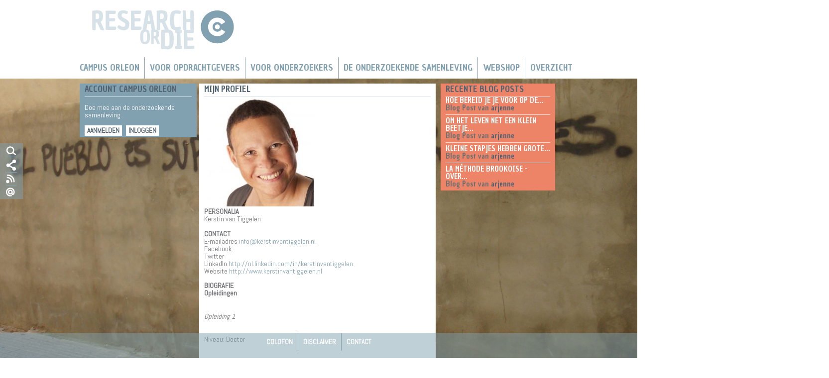

--- FILE ---
content_type: text/html; charset=utf-8
request_url: https://www.campusorleon.nl/mijnprofiel/370
body_size: 8337
content:
<!DOCTYPE html>
<!--[if lt IE 7]><html class="lt-ie9 lt-ie8 lt-ie7" lang="nl" dir="ltr"><![endif]-->
<!--[if IE 7]><html class="lt-ie9 lt-ie8" lang="nl" dir="ltr"><![endif]-->
<!--[if IE 8]><html class="lt-ie9" lang="nl" dir="ltr"><![endif]-->
<!--[if gt IE 8]><!--><html lang="nl" dir="ltr" prefix="content: http://purl.org/rss/1.0/modules/content/ dc: http://purl.org/dc/terms/ foaf: http://xmlns.com/foaf/0.1/ og: http://ogp.me/ns# rdfs: http://www.w3.org/2000/01/rdf-schema# sioc: http://rdfs.org/sioc/ns# sioct: http://rdfs.org/sioc/types# skos: http://www.w3.org/2004/02/skos/core# xsd: http://www.w3.org/2001/XMLSchema#"><!--<![endif]-->
<head>
<meta charset="utf-8" />
<meta name="Generator" content="Drupal 7 (http://drupal.org); Commerce 1" />
<link rel="canonical" href="https://www.campusorleon.nl/mijnprofiel/370" />
<link rel="shortcut icon" href="https://www.campusorleon.nl/sites/all/themes/campusorleon/favicon.ico" type="image/vnd.microsoft.icon" />
<meta name="viewport" content="width=device-width, initial-scale=1" />
<meta name="MobileOptimized" content="width" />
<meta name="HandheldFriendly" content="true" />
<meta name="apple-mobile-web-app-capable" content="yes" />
<title>Campus Orleon</title>
<link type="text/css" rel="stylesheet" href="https://www.campusorleon.nl/sites/default/files/css/css_xE-rWrJf-fncB6ztZfd2huxqgxu4WO-qwma6Xer30m4.css" media="all" />
<link type="text/css" rel="stylesheet" href="https://www.campusorleon.nl/sites/default/files/css/css_jhsNSnoAQrFM443Cmvv30MY85jR4rEC78J4blsB6j1g.css" media="all" />
<link type="text/css" rel="stylesheet" href="https://www.campusorleon.nl/sites/default/files/css/css_M8ZUHVs8tPg_7-VQaIGEDAhlwOxGdeQW6GxbXh5T96A.css" media="all" />
<link type="text/css" rel="stylesheet" href="https://www.campusorleon.nl/sites/default/files/css/css_z7yic866gDeago9jPhvCK6sgsMdpcw9Kw6VkFt53OQQ.css" media="screen" />
<link type="text/css" rel="stylesheet" href="https://www.campusorleon.nl/sites/default/files/css/css_iLoal_typ11Nx_0bHlx1_405BXFHLEP0aDh1jyMFEck.css" media="only screen" />
<script type="text/javascript" src="//ajax.googleapis.com/ajax/libs/jquery/1.7.2/jquery.min.js"></script>
<script type="text/javascript">
<!--//--><![CDATA[//><!--
window.jQuery || document.write("<script src='/sites/all/modules/jquery_update/replace/jquery/1.7/jquery.min.js'>\x3C/script>")
//--><!]]>
</script>
<script type="text/javascript" src="https://www.campusorleon.nl/sites/default/files/js/js_Hfha9RCTNm8mqMDLXriIsKGMaghzs4ZaqJPLj2esi7s.js"></script>
<script type="text/javascript" src="https://www.campusorleon.nl/sites/default/files/js/js_NgMZMuqYU-Xy3V-Gq39sOnz5_krhPzvmQBOwBMSwkhk.js"></script>
<script type="text/javascript">
<!--//--><![CDATA[//><!--
jQuery.extend(Drupal.settings, {"basePath":"\/","pathPrefix":"","setHasJsCookie":0,"ajaxPageState":{"theme":"campusorleon","theme_token":"E57jnTg2YgTd9IkAy0iOQgYdksNuNeHgob2Yu8mOb5A","js":{"0":1,"\/\/ajax.googleapis.com\/ajax\/libs\/jquery\/1.7.2\/jquery.min.js":1,"1":1,"misc\/jquery-extend-3.4.0.js":1,"misc\/jquery-html-prefilter-3.5.0-backport.js":1,"misc\/jquery.once.js":1,"misc\/drupal.js":1,"public:\/\/languages\/nl_JOA2VT4LUGtcbc5vXs3nQkLVkL95SaYiqK8F806cIbs.js":1,"sites\/all\/libraries\/colorbox\/jquery.colorbox-min.js":1,"sites\/all\/modules\/colorbox\/js\/colorbox.js":1,"sites\/all\/modules\/colorbox\/styles\/default\/colorbox_style.js":1,"sites\/all\/libraries\/jstorage\/jstorage.min.js":1,"sites\/all\/modules\/matomo\/matomo.js":1,"sites\/all\/modules\/extlink\/js\/extlink.js":1,"sites\/all\/libraries\/superfish\/jquery.hoverIntent.minified.js":1,"sites\/all\/libraries\/superfish\/sfsmallscreen.js":1,"sites\/all\/libraries\/superfish\/supposition.js":1,"sites\/all\/libraries\/superfish\/superfish.js":1,"sites\/all\/libraries\/superfish\/supersubs.js":1,"sites\/all\/modules\/superfish\/superfish.js":1},"css":{"modules\/system\/system.base.css":1,"modules\/system\/system.menus.css":1,"modules\/system\/system.messages.css":1,"modules\/system\/system.theme.css":1,"sites\/all\/modules\/calendar\/css\/calendar_multiday.css":1,"modules\/comment\/comment.css":1,"sites\/all\/modules\/date\/date_repeat_field\/date_repeat_field.css":1,"modules\/field\/theme\/field.css":1,"sites\/all\/modules\/logintoboggan\/logintoboggan.css":1,"modules\/node\/node.css":1,"modules\/search\/search.css":1,"modules\/user\/user.css":1,"sites\/all\/modules\/extlink\/css\/extlink.css":1,"sites\/all\/modules\/views\/css\/views.css":1,"sites\/all\/modules\/ckeditor\/css\/ckeditor.css":1,"sites\/all\/modules\/colorbox\/styles\/default\/colorbox_style.css":1,"sites\/all\/modules\/ctools\/css\/ctools.css":1,"sites\/all\/modules\/panels\/css\/panels.css":1,"sites\/all\/libraries\/superfish\/css\/superfish.css":1,"sites\/all\/themes\/adaptivetheme\/at_core\/css\/at.layout.css":1,"sites\/all\/themes\/campusorleon\/css\/global.base.css":1,"sites\/all\/themes\/campusorleon\/css\/global.styles.css":1,"public:\/\/adaptivetheme\/campusorleon_files\/campusorleon.default.layout.css":1,"public:\/\/adaptivetheme\/campusorleon_files\/campusorleon.responsive.layout.css":1,"public:\/\/adaptivetheme\/campusorleon_files\/campusorleon.responsive.styles.css":1}},"colorbox":{"opacity":"0.85","current":"{current} van {total}","previous":"\u00ab Vorige","next":"Volgende \u00bb","close":"Sluiten","maxWidth":"98%","maxHeight":"98%","fixed":true,"mobiledetect":true,"mobiledevicewidth":"480px","file_public_path":"\/sites\/default\/files","specificPagesDefaultValue":"admin*\nimagebrowser*\nimg_assist*\nimce*\nnode\/add\/*\nnode\/*\/edit\nprint\/*\nprintpdf\/*\nsystem\/ajax\nsystem\/ajax\/*"},"matomo":{"trackMailto":1,"trackColorbox":1},"urlIsAjaxTrusted":{"\/search\/node":true},"superfish":[{"id":"1","sf":{"animation":{"opacity":"show","height":"show"},"speed":"\u0027fast\u0027","autoArrows":false,"dropShadows":true,"disableHI":false},"plugins":{"smallscreen":{"mode":"window_width","addSelected":false,"menuClasses":false,"hyperlinkClasses":false,"title":"Hoofdmenu"},"supposition":true,"bgiframe":false,"supersubs":{"minWidth":"12","maxWidth":"27","extraWidth":1}}},{"id":"4","sf":{"animation":{"opacity":"show","height":"show"},"speed":"\u0027fast\u0027","autoArrows":true,"dropShadows":true,"disableHI":false},"plugins":{"smallscreen":{"mode":"window_width","addSelected":false,"menuClasses":false,"hyperlinkClasses":false,"title":"Voetmenu"},"supposition":true,"bgiframe":false,"supersubs":{"minWidth":"12","maxWidth":"27","extraWidth":1}}}],"extlink":{"extTarget":"_blank","extClass":0,"extLabel":"(externe link)","extImgClass":0,"extIconPlacement":"append","extSubdomains":1,"extExclude":"","extInclude":"","extCssExclude":"","extCssExplicit":"","extAlert":0,"extAlertText":"This link will take you to an external web site.","mailtoClass":0,"mailtoLabel":"(link stuurt een e-mail)","extUseFontAwesome":false},"adaptivetheme":{"campusorleon":{"layout_settings":{"bigscreen":"three-col-grail","tablet_landscape":"three-col-grail","tablet_portrait":"one-col-vert","smalltouch_landscape":"one-col-vert","smalltouch_portrait":"one-col-stack"},"media_query_settings":{"bigscreen":"only screen and (min-width:1024px)","tablet_landscape":"only screen and (min-width:769px) and (max-width:1024px)","tablet_portrait":"only screen and (min-width:481px) and (max-width:768px)","smalltouch_landscape":"only screen and (min-width:321px) and (max-width:480px)","smalltouch_portrait":"only screen and (max-width:320px)"}}}});
//--><!]]>
</script>
<!--[if lt IE 9]>
<script src="https://www.campusorleon.nl/sites/all/themes/adaptivetheme/at_core/scripts/html5.js?rosieq"></script>
<![endif]-->
</head>
<body class="html not-front not-logged-in no-sidebars page-mijnprofiel page-mijnprofiel- page-mijnprofiel-370 i18n-nl site-name-hidden atr-7.x-3.x atv-7.x-3.1 lang-nl site-name-campus-orleon section-mijnprofiel page-panels">
  <div id="skip-link" class="nocontent">
    <a href="#main-content" class="element-invisible element-focusable">Overslaan en naar de inhoud gaan</a>
  </div>
    <div id="page" class="container page">

  <!-- region: Leaderboard -->
  
  <header id="header" class="clearfix" role="banner">
    <div id="header-inner">

          <!-- start: Branding -->
      <div id="branding" class="branding-elements clearfix">

                  <div id="logo">
            <a href="/"><img class="site-logo" typeof="foaf:Image" src="https://www.campusorleon.nl/sites/all/themes/campusorleon/campusorleon.png" alt="Campus Orleon" /></a>          </div>
        
                  <!-- start: Site name and Slogan hgroup -->
          <hgroup class="element-invisible h-group" id="name-and-slogan">

                          <h1 class="element-invisible" id="site-name"><a href="/" title="Voorpagina">Campus Orleon</a></h1>
            
            
          </hgroup><!-- /end #name-and-slogan -->
        
      </div><!-- /end #branding -->
    
    <!-- region: Header -->
    
    </div>
  </header>

  <!-- Navigation elements -->
  <div id="menu-bar" class="nav clearfix"><nav id="block-superfish-1" class="block block-superfish no-title menu-wrapper menu-bar-wrapper clearfix" >  
  
  <ul id="superfish-1" class="menu sf-menu sf-main-menu sf-horizontal sf-style-none sf-total-items-6 sf-parent-items-6 sf-single-items-0"><li id="menu-237-1" class="first odd sf-item-1 sf-depth-1 sf-total-children-5 sf-parent-children-0 sf-single-children-5 menuparent"><a href="/" title="" class="sf-depth-1 menuparent">Campus Orleon</a><ul><li id="menu-943-1" class="first odd sf-item-1 sf-depth-2 sf-no-children"><a href="/wat-is-campus-orleon" class="sf-depth-2">Wat is Campus Orleon</a></li><li id="menu-1457-1" class="middle even sf-item-2 sf-depth-2 sf-no-children"><a href="/wie-wij-zijn" title="Wie wij zijn" class="sf-depth-2">Wie wij zijn</a></li><li id="menu-1451-1" class="middle odd sf-item-3 sf-depth-2 sf-no-children"><a href="/wat-wij-kunnen" class="sf-depth-2">Wat wij kunnen</a></li><li id="menu-981-1" class="middle even sf-item-4 sf-depth-2 sf-no-children"><a href="/kalender/maand" title="" class="sf-depth-2">Agenda</a></li><li id="menu-903-1" class="last odd sf-item-5 sf-depth-2 sf-no-children"><a href="/voorwaarden" class="sf-depth-2">Voorwaarden</a></li></ul></li><li id="menu-930-1" class="middle even sf-item-2 sf-depth-1 sf-total-children-6 sf-parent-children-0 sf-single-children-6 menuparent"><a href="/opdrachtgevers/waarom-campus-orleon" title="" class="sf-depth-1 menuparent">Voor Opdrachtgevers</a><ul><li id="menu-928-1" class="first odd sf-item-1 sf-depth-2 sf-no-children"><a href="/opdrachtgevers/waarom-campus-orleon" class="sf-depth-2">Waarom Campus Orleon</a></li><li id="menu-945-1" class="middle even sf-item-2 sf-depth-2 sf-no-children"><a href="/opdrachtgevers/onderzoekers-inhuren" class="sf-depth-2">Onderzoekers inhuren</a></li><li id="menu-946-1" class="middle odd sf-item-3 sf-depth-2 sf-no-children"><a href="/opdrachtgevers/zwermonderzoek" class="sf-depth-2">Zwermonderzoek</a></li><li id="menu-947-1" class="middle even sf-item-4 sf-depth-2 sf-no-children"><a href="/opdrachtgevers/stadsgesprek" class="sf-depth-2">Stadsgesprek</a></li><li id="menu-948-1" class="middle odd sf-item-5 sf-depth-2 sf-no-children"><a href="/opdrachtgevers/onderzoek-aanvragen" class="sf-depth-2">Onderzoek aanvragen</a></li><li id="menu-950-1" class="last even sf-item-6 sf-depth-2 sf-no-children"><a href="/opdrachtgevers/lijst-van-opdrachtgevers" class="sf-depth-2">Lijst van opdrachtgevers</a></li></ul></li><li id="menu-934-1" class="middle odd sf-item-3 sf-depth-1 sf-total-children-3 sf-parent-children-0 sf-single-children-3 menuparent"><a href="/onderzoekers/waarom-campus-orleon" title="" class="sf-depth-1 menuparent">Voor onderzoekers</a><ul><li id="menu-935-1" class="first odd sf-item-1 sf-depth-2 sf-no-children"><a href="/onderzoekers/waarom-campus-orleon" class="sf-depth-2">Waarom Campus Orleon</a></li><li id="menu-985-1" class="middle even sf-item-2 sf-depth-2 sf-no-children"><a href="/onderzoekers/campus-coaches" class="sf-depth-2">Campus Coaches</a></li><li id="menu-986-1" class="last odd sf-item-3 sf-depth-2 sf-no-children"><a href="/promovendi-helpdesk" class="sf-depth-2">Promovendi Helpdesk</a></li></ul></li><li id="menu-2499-1" class="middle even sf-item-4 sf-depth-1 sf-total-children-3 sf-parent-children-0 sf-single-children-3 menuparent"><a href="/de-onderzoekende-samenleving" title="" class="sf-depth-1 menuparent">De Onderzoekende Samenleving</a><ul><li id="menu-2509-1" class="first odd sf-item-1 sf-depth-2 sf-no-children"><a href="/partner/eigentijdse-verbindingen" class="sf-depth-2">Eigentijdse verbindingen</a></li><li id="menu-2508-1" class="middle even sf-item-2 sf-depth-2 sf-no-children"><a href="/partner/maatschappelijke-verbeelding" class="sf-depth-2">Maatschappelijke verbeelding</a></li><li id="menu-2507-1" class="last odd sf-item-3 sf-depth-2 sf-no-children"><a href="/partner/meet-producties" class="sf-depth-2">MEET producties</a></li></ul></li><li id="menu-1520-1" class="middle odd sf-item-5 sf-depth-1 sf-total-children-6 sf-parent-children-0 sf-single-children-6 menuparent"><a href="/webshop" class="sf-depth-1 menuparent">Webshop</a><ul><li id="menu-2168-1" class="first odd sf-item-1 sf-depth-2 sf-no-children"><a href="/webshop/boeken" title="Boeken" class="sf-depth-2">Boeken</a></li><li id="menu-2169-1" class="middle even sf-item-2 sf-depth-2 sf-no-children"><a href="/webshop/diversen" title="Diversen" class="sf-depth-2">Diversen</a></li><li id="menu-2171-1" class="middle odd sf-item-3 sf-depth-2 sf-no-children"><a href="/webshop/ebooks" title="Ebooks" class="sf-depth-2">Ebooks</a></li><li id="menu-2178-1" class="middle even sf-item-4 sf-depth-2 sf-no-children"><a href="/webshop/events" title="Boeken" class="sf-depth-2">Events</a></li><li id="menu-2170-1" class="middle odd sf-item-5 sf-depth-2 sf-no-children"><a href="/webshop/lidmaatschappen" title="Lidmaatschappen" class="sf-depth-2">Lidmaatschappen</a></li><li id="menu-2172-1" class="last even sf-item-6 sf-depth-2 sf-no-children"><a href="/webshop/studieonderdelen" title="Studieonderdelen" class="sf-depth-2">Studieonderdelen</a></li></ul></li><li id="menu-1369-1" class="last even sf-item-6 sf-depth-1 sf-total-children-5 sf-parent-children-0 sf-single-children-5 menuparent"><a href="/overzicht" class="sf-depth-1 menuparent">Overzicht</a><ul><li id="menu-982-1" class="first odd sf-item-1 sf-depth-2 sf-no-children"><a href="/overzicht/blogs" title="Blogs" class="sf-depth-2">Blogs</a></li><li id="menu-2017-1" class="middle even sf-item-2 sf-depth-2 sf-no-children"><a href="/overzicht/evenementen" title="Evenementen" class="sf-depth-2">Evenementen</a></li><li id="menu-1452-1" class="middle odd sf-item-3 sf-depth-2 sf-no-children"><a href="/overzicht/onderzoek" title="Onderzoek" class="sf-depth-2">Onderzoek</a></li><li id="menu-999-1" class="middle even sf-item-4 sf-depth-2 sf-no-children"><a href="/overzicht/recensies" title="Recensies" class="sf-depth-2">Recensies</a></li><li id="menu-1000-1" class="last odd sf-item-5 sf-depth-2 sf-no-children"><a href="/overzicht/tips" title="Tips" class="sf-depth-2">Tips</a></li></ul></li></ul>
  </nav></div>    
  <!-- Breadcrumbs -->
  
  <!-- Messages and Help -->
    
  <!-- region: Secondary Content -->
  
  <div id="columns" class="columns clearfix">
    <div id="content-column" class="content-column" role="main">
      <div class="content-inner">

        <!-- region: Highlighted -->
        
        <div id="main-content">

          
          
          <!-- region: Main Content -->
                      <div id="content" class="region">
              <div id="block-system-main" class="block block-system no-title" >  
  
  <div class="three-25-50-25 at-panel panel-display clearfix" >
    <div class="region region-three-25-50-25-first">
    <div class="region-inner clearfix">
      <div class="panel-pane pane-views-panes pane-account-pane-panel-pane-1 no-title block">
  <div class="block-inner clearfix">
    
            
    
    <div class="block-content">
      <div class="view view-account-pane view-id-account_pane view-display-id-panel_pane_1 view-dom-id-93b023210918c20c87d3b533ac4ab714">
        
  
  
      <div class="view-empty">
      <h2>Account Campus Orleon</h2>
<p>Doe mee aan de onderzoekende samenleving.</p>
<!-- <div class="button_wit">Bekijk Demo</div> -->
<div class="button_wit"><a href="/user/register">Aanmelden</a></div>
<div class="button_wit"><a href="/user">Inloggen</a></div>    </div>
  
  
  
  
  
  
</div>    </div>

    
    
  </div>
</div>
    </div>
  </div>
  <div class="region region-three-25-50-25-second">
    <div class="region-inner clearfix">
      <section class="panel-pane pane-views-panes pane-mijnprofiel-panel-pane-1 block">
  <div class="block-inner clearfix">
    
              <h2 class="pane-title block-title">Mijn Profiel</h2>
        
    
    <div class="block-content">
      <div class="view view-mijnprofiel view-id-mijnprofiel view-display-id-panel_pane_1 view-dom-id-ea13859eacd42aa074de4bef480618f1">
        
  
  
      <div class="view-content">
        <div class="views-row views-row-1 views-row-odd views-row-first views-row-last">
      
  <div class="views-field views-field-picture">        <div class="field-content"><img typeof="foaf:Image" class="image-style-medium" src="https://www.campusorleon.nl/sites/default/files/styles/medium/public/pictures/picture-370-1416229592.jpg?itok=bfcztDvZ" alt="afbeelding van Kerstin" /></div>  </div>  
  <span class="views-field views-field-field-voornaam">    <span class="views-label views-label-field-voornaam">PERSONALIA</span>    <span class="field-content">Kerstin</span>  </span>  
  <span class="views-field views-field-field-tussenvoegsels">        <span class="field-content">van</span>  </span>  
  <span class="views-field views-field-field-achternaam">        <span class="field-content">Tiggelen</span>  </span>  
  <div class="views-field views-field-field-e-mail">    <span class="views-label views-label-field-e-mail">CONTACT</span>    <div class="field-content"><span>E-mailadres</span> <a href="mailto:info@kerstinvantiggelen.nl">info@kerstinvantiggelen.nl</a></div>  </div>  
  <div class="views-field views-field-field-facebook">    <span class="views-label views-label-field-facebook">Facebook</span>    <div class="field-content"></div>  </div>  
  <div class="views-field views-field-field-twitter">    <span class="views-label views-label-field-twitter">Twitter</span>    <div class="field-content"></div>  </div>  
  <div class="views-field views-field-field-linkedin">    <span class="views-label views-label-field-linkedin">LinkedIn</span>    <div class="field-content"><a href="http://nl.linkedin.com/in/kerstinvantiggelen" target="_blank">http://nl.linkedin.com/in/kerstinvantiggelen</a></div>  </div>  
  <div class="views-field views-field-field-website">    <span class="views-label views-label-field-website">Website</span>    <div class="field-content"><a href="http://www.kerstinvantiggelen.nl" target="_blank">http://www.kerstinvantiggelen.nl</a></div>  </div>  
  <div class="views-field views-field-field-biografie">    <span class="views-label views-label-field-biografie">BIOGRAFIE</span>    <div class="field-content"><p><strong>Opleidingen</strong></p>
<p><em>Opleiding 1</em></p>
<p>Niveau: Doctor</p>
<p>Opleidingsnaam: proefschrift organisatiekunde/communicatiewetenschappen</p>
<p>Instituut: Universiteit voor Humanistiek, Utrecht</p>
<p>Periode: 01-02-2008 tot en met 13-02-2013</p>
<p> </p>
<p><em>Opleiding 2</em></p>
<p>Niveau: Master (cum laude)</p>
<p>Opleidingsnaam: MBA</p>
<p>Instituut: Business School Nederland/NTI</p>
<p>Periode: 01-09-2006 tot en met 08-12-2007</p>
<p> </p>
<p><em>Opleiding 3</em></p>
<p>Niveau: Master</p>
<p>Opleidingsnaam: Nederlandse Taal- en Letterkunde</p>
<p>Instituut: Universiteit Utrecht</p>
<p>Periode: 01-09-1988 tot en met 01-09-1990</p>
<p> </p>
<p><em>Overige</em></p>
<p>NVAO geaccrediteerd Accreditatiepanels Hoger Onderwijs</p>
<p>(Nederlands-Vlaamse Accreditatieorganisatie)</p>
<p> </p>
<p>INK certified lead auditor</p>
<p>(Instituut Nederlandse Kwaliteit)</p>
<p> </p>
<p> </p>
<p><strong>Werkervaring</strong></p>
<p>1. TOEZICHT, AUDITS EN INTERN ONDERZOEK</p>
<p>Toezicht onder meer namens het ministerie van Onderwijs, Cultuur en Wetenschap, het ministerie van Sociale Zaken en het ministerie van Binnenlandse Zaken op examinerende instellingen. Adviezen op het gebied van compliance en improvement. Zelfstandige en onafhankelijke senior auditor/onderzoeker binnen organisaties voor het in kaart brengen van diverse onderwerpen. Zowel praktisch als wetenschappelijk.</p>
<p> </p>
<p>1a. Secundair onderwijs</p>
<p>Barlaeus Gymnasium, Amsterdam &gt; interne en externe communicatie</p>
<p> </p>
<p>1b. Middelbaar Beroepsonderwijs (mbo)</p>
<p>Drenthe College, Emmen &gt; complianceonderzoek</p>
<p>ROC Rijn IJssel, Arnhem &gt; complianceonderzoek</p>
<p>ROC Eindhoven, Eindhoven        &gt; complianceonderzoek</p>
<p>AOC Friesland, Leeuwarden &gt; complianceonderzoek</p>
<p>ROC Nijmegen, Nijmegen &gt; complianceonderzoek</p>
<p>Koning Willem 1 College, Den Bosch &gt; complianceonderzoek</p>
<p>ROC Westerschelde, Terneuzen &gt; complianceonderzoek</p>
<p>Nova Contract, Haarlem &gt; complianceonderzoek</p>
<p>Friesland College, Leeuwarden &gt; complianceonderzoek</p>
<p>ROC ID College, Gouda &gt; complianceonderzoek</p>
<p>ROC Zadkine, Rotterdam &gt; complianceonderzoek</p>
<p>Friese Poort, Emmeloord &gt; complianceonderzoek</p>
<p>Gilde Opleidingen, Roermond &gt; complianceonderzoek</p>
<p>ROC van Twente, Hengelo &gt; complianceonderzoek</p>
<p>ROC Midden-Nederland, Utrecht &gt; complianceonderzoek</p>
<p>ROC van Amsterdam, Amsterdam &gt; complianceonderzoek</p>
<p>Graafschap College, Doetinchem &gt; complianceonderzoek</p>
<p>ROC Kop van Noord-Holland, Den Helder &gt; complianceonderzoek</p>
<p>SSWM, Woerden &gt; complianceonderzoek</p>
<p>SH&amp;M, Woerden &gt; complianceonderzoek</p>
<p> </p>
<p>1c. Hoger beroepsonderwijs (hbo)</p>
<p>Politieacademie              &gt; complianceonderzoek</p>
<p>ISBW &gt; examinering</p>
<p>BSn (MBA) &gt; examinering</p>
<p>MBA-studenten &gt; begeleiding</p>
<p> </p>
<p>1d. Wetenschappelijk onderwijs (wo/universiteit)</p>
<p>Bachelor- en masterstudenten &gt;            begeleiding</p>
<p>Promovendi &gt; begeleiding (onder meer in opdracht van NWO begeleiding docenten in primair, secundair en speciaal onderwijs en mbo/hbo binnen het programma 'Promotiebeurs voor leraren')</p>
<p>Handboek Buitenpromoveren &gt; auteur</p>
<p> </p>
<p>1e. Overige opleidingsinstituten</p>
<p>IVIO, Lelystad &gt; interne en externe communicatie, complianceonderzoek</p>
<p>Sagènn, Amsterdam &gt; complianceonderzoek</p>
<p>Nieuwland Opleidingen, Wageningen &gt; complianceonderzoek</p>
<p>INOVA, Alkmaar &gt; complianceonderzoek</p>
<p> </p>
<p>2. BETROKKEN EN SCHERPE DIRECTEUR/BESTUURDER</p>
<p>Leiding geven met oog voor de grote lijnen én het detail. Voor mensen en voor doelstellingen. Ruime ervaring in zowel profit als non-profitinstellingen, zoals directeur Accent Grave (1989-heden), interim-directeur KCE (door de Minister van OCW aangewezen beoordelingsorganisatie voor EVC-aanbieders) en bestuurder/voorzitter NIDAA (Nederlands Instituut voor de Documentatie van Anoniem Afstanddoen).</p>
<p> </p>
<p>3. BEGELEIDING PROFESSIONALS IN MASTERSTUDIES EN PROMOTIETRAJECTEN</p>
<p>Van quick scan tot intensieve begeleiding bij scriptie en masterthesis. Structuurbeoordeling, onderzoeksopzet, eindcheck of sparringpartner. Voor professionals die hun vakkennis aanvullen met een studie aan hogescholen (post-hbo), universiteit of business school, zoals HAN, Universiteit van Tilburg en Nyenrode University. Examinator voor onder andere ISBW. Auteur van het Handboek Buitenpromoveren. Ingehuurd door NWO (ministerie OCW) voor programma 'Promotiebeurs voor leraren'.</p>
<p> </p>
<p>4. COMMUNICATIEADVISEUR</p>
<p>Ondernemer sinds 1989. Mede-eigenaar van Accent Grave. Gespecialiseerd in 'academische opdrachtgevers' die een complexe boodschap (zoals medisch, technisch, financieel en juridisch) toegankelijk willen communiceren. Verder een brede kring van B-to-B- en B-to-C-opdrachtgevers voor onder meer brochures, jaarverslagen, advertenties, websites, boeken, publieks- en personeelsmedia, persberichten, mailings, pay-offs, en arbeidsmarktcommunicatie. Voor onder meer Philips, BMW, Pro Education, Ahold, DSM, transavia.com, Heineken, Belastingdienst, IVIO Onderwijsgroep, Nationale Postcode Loterij, Pon, Natuur en Milieu, AkzoNobel, Barlaeus Gymnasium en diverse gemeentes.</p>
</div>  </div>  </div>
    </div>
  
  
  
  
  
  
</div>    </div>

    
    
  </div>
</section>
    </div>
  </div>
  <div class="region region-three-25-50-25-third">
    <div class="region-inner clearfix">
      <section class="panel-pane pane-views pane-recente-items block">
  <div class="block-inner clearfix">
    
              <h2 class="pane-title block-title">Recente blog posts</h2>
        
    
    <div class="block-content">
      <div class="view view-recente-items view-id-recente_items view-display-id-default view-dom-id-d835482bbacbbe5d110fcee83a48358e">
        
  
  
      <div class="view-content">
        <div class="views-row views-row-1 views-row-odd views-row-first">
      
  <div class="views-field views-field-title">        <span class="field-content"><a href="/blog/hoe-bereid-je-je-voor-op-de-verdediging-van-je-proefschrift-14-tips">Hoe bereid je je voor op de...</a></span>  </div>  
  <span class="views-field views-field-type">        <span class="field-content">Blog Post van </span>  </span>  
  <span class="views-field views-field-name">        <span class="field-content"><a href="/mijnprofiel/81" class="username" xml:lang="" about="/users/arjenne" typeof="sioc:UserAccount" property="foaf:name" datatype="">arjenne</a></span>  </span>  </div>
  <div class="views-row views-row-2 views-row-even">
      
  <div class="views-field views-field-title">        <span class="field-content"><a href="/blog/om-het-leven-net-een-klein-beetje-leuker-te-maken">Om het leven net een klein beetje...</a></span>  </div>  
  <span class="views-field views-field-type">        <span class="field-content">Blog Post van </span>  </span>  
  <span class="views-field views-field-name">        <span class="field-content"><a href="/mijnprofiel/81" class="username" xml:lang="" about="/users/arjenne" typeof="sioc:UserAccount" property="foaf:name" datatype="">arjenne</a></span>  </span>  </div>
  <div class="views-row views-row-3 views-row-odd">
      
  <div class="views-field views-field-title">        <span class="field-content"><a href="/blog/kleine-stapjes-hebben-grote-gevolgen">Kleine stapjes hebben grote...</a></span>  </div>  
  <span class="views-field views-field-type">        <span class="field-content">Blog Post van </span>  </span>  
  <span class="views-field views-field-name">        <span class="field-content"><a href="/mijnprofiel/81" class="username" xml:lang="" about="/users/arjenne" typeof="sioc:UserAccount" property="foaf:name" datatype="">arjenne</a></span>  </span>  </div>
  <div class="views-row views-row-4 views-row-even views-row-last">
      
  <div class="views-field views-field-title">        <span class="field-content"><a href="/blog/la-m%C3%A9thode-brookoise-over-schrijven-en-feedback">La méthode Brookoise - over...</a></span>  </div>  
  <span class="views-field views-field-type">        <span class="field-content">Blog Post van </span>  </span>  
  <span class="views-field views-field-name">        <span class="field-content"><a href="/mijnprofiel/81" class="username" xml:lang="" about="/users/arjenne" typeof="sioc:UserAccount" property="foaf:name" datatype="">arjenne</a></span>  </span>  </div>
    </div>
  
  
  
  
  
  
</div>    </div>

    
    
  </div>
</section>
    </div>
  </div>
  </div>

  </div>            </div>
          
          <!-- Feed icons (RSS, Atom icons etc -->
          
          
        </div><!-- /end #main-content -->

        <!-- region: Content Aside -->
        <div class="region region-content-aside"><div class="region-inner clearfix"><div id="block-block-2" class="block block-block no-title" ><div class="block-inner clearfix">  
  
  <div class="block-content content"><div class="floating-menu">
<div class="search"><a href="/zoeken"><img id="pictozoek" src="/sites/all/themes/campusorleon/co_pictozoek.png" /><img id="pictozoek_white" src="/sites/all/themes/campusorleon/co_pictozoek_white.png" /></a></div>
<div class="socialmedia"><a href=""><img id="pictosocial" src="/sites/all/themes/campusorleon/co_pictosocmedia.png" /><img id="pictosocial_white" src="/sites/all/themes/campusorleon/co_pictosocmedia_white.png" /></a></div>
<div class="rss"><a href="/rss"><img id="pictorss" src="/sites/all/themes/campusorleon/co_pictorss.png" /><img id="pictorss_white" src="/sites/all/themes/campusorleon/co_pictorss_white.png" /></a></div>
<div class="mail"><a href="mailto:info@campusorleon.nl"><img id="pictomail" src="/sites/all/themes/campusorleon/co_pictoemail.png" /><img id="pictomail_white" src="/sites/all/themes/campusorleon/co_pictoemail_white.png" /></a></div>
</div>
</div>
  </div></div></div></div>
      </div><!-- /end .content-inner -->
    </div><!-- /end #content-column -->

    <!-- regions: Sidebar first and Sidebar second -->
        
  </div><!-- /end #columns -->

  <!-- region: Tertiary Content -->
  
  <!-- region: Footer -->
      <footer id="footer" class="clearfix" role="contentinfo">
      <div class="region region-footer"><div class="region-inner clearfix"><nav id="block-superfish-4" class="block block-superfish no-title" ><div class="block-inner clearfix">  
  
  <div class="block-content content"><ul id="superfish-4" class="menu sf-menu sf-menu-voetmenu sf-horizontal sf-style-none sf-total-items-3 sf-parent-items-0 sf-single-items-3"><li id="menu-861-4" class="first odd sf-item-1 sf-depth-1 sf-no-children"><a href="/colofon" title="" class="sf-depth-1">Colofon</a></li><li id="menu-862-4" class="middle even sf-item-2 sf-depth-1 sf-no-children"><a href="/disclaimer" title="" class="sf-depth-1">Disclaimer</a></li><li id="menu-863-4" class="last odd sf-item-3 sf-depth-1 sf-no-children"><a href="/contact" title="" class="sf-depth-1">Contact</a></li></ul></div>
  </div></nav></div></div>    </footer>
  
</div>
  <div class="region region-page-bottom"><div class="region-inner clearfix"><div><a rel="nofollow" href="https://www.campusorleon.nl/campusorleon/trapezoid.php"><!-- randomness --></a></div></div></div><script type="text/javascript">
<!--//--><![CDATA[//><!--
var _paq = _paq || [];(function(){var u=(("https:" == document.location.protocol) ? "https://www.campusorleon.nl/piwik/" : "http://www.campusorleon.nl/piwik/");_paq.push(["setSiteId", "6"]);_paq.push(["setTrackerUrl", u+"matomo.php"]);_paq.push(["setDoNotTrack", 1]);_paq.push(["trackPageView"]);_paq.push(["setIgnoreClasses", ["no-tracking","colorbox"]]);_paq.push(["enableLinkTracking"]);var d=document,g=d.createElement("script"),s=d.getElementsByTagName("script")[0];g.type="text/javascript";g.defer=true;g.async=true;g.src=u+"matomo.js";s.parentNode.insertBefore(g,s);})();
//--><!]]>
</script>
</body>
</html>


--- FILE ---
content_type: text/css
request_url: https://www.campusorleon.nl/sites/default/files/css/css_z7yic866gDeago9jPhvCK6sgsMdpcw9Kw6VkFt53OQQ.css
body_size: 4842
content:
@import url(https://fonts.googleapis.com/css?family=Chau+Philomene+One);@import url(https://fonts.googleapis.com/css?family=Abel);@import url(https://fonts.googleapis.com/css?family=Chau+Philomene+One);@import url(https://fonts.googleapis.com/css?family=Abel);.container{margin:0 auto;}.content-inner{min-height:1px;}.lt-ie7 .content-inner{height:1px;}#content-column,.content-column{width:100%;}.clearfix:after{content:"";display:table;clear:both;}.clearfix{zoom:1;}.one-column > .region,div.at-panel .region-conditional-stack{float:none;display:block;clear:both;width:100%;}.lt-ie8 .at-panel{overflow:hidden;}
@media -sass-debug-info{filename{font-family:file\:\/\/\/home\/orleon\/domains\/campusorleon\.nl\/public_html\/sites\/all\/themes\/campusorleon\/sass\/global\.base\.scss}line{font-family:\0000324}}article,aside,details,figcaption,figure,footer,header,hgroup,nav,section,summary{display:block;}@media -sass-debug-info{filename{font-family:file\:\/\/\/home\/orleon\/domains\/campusorleon\.nl\/public_html\/sites\/all\/themes\/campusorleon\/sass\/global\.base\.scss}line{font-family:\0000342}}audio,canvas,video{display:inline-block;*display:inline;*zoom:1;}@media -sass-debug-info{filename{font-family:file\:\/\/\/home\/orleon\/domains\/campusorleon\.nl\/public_html\/sites\/all\/themes\/campusorleon\/sass\/global\.base\.scss}line{font-family:\0000355}}audio:not([controls]){display:none;height:0;}@media -sass-debug-info{filename{font-family:file\:\/\/\/home\/orleon\/domains\/campusorleon\.nl\/public_html\/sites\/all\/themes\/campusorleon\/sass\/global\.base\.scss}line{font-family:\0000365}}[hidden]{display:none;}@media -sass-debug-info{filename{font-family:file\:\/\/\/home\/orleon\/domains\/campusorleon\.nl\/public_html\/sites\/all\/themes\/campusorleon\/sass\/global\.base\.scss}line{font-family:\0000383}}html{font-size:100%;-webkit-text-size-adjust:100%;line-height:1.5;height:100%;overflow-y:scroll;}@media -sass-debug-info{filename{font-family:file\:\/\/\/home\/orleon\/domains\/campusorleon\.nl\/public_html\/sites\/all\/themes\/campusorleon\/sass\/global\.base\.scss}line{font-family:\0000395}}body{min-height:100%;margin:0;padding:0;-webkit-font-smoothing:antialiased;font-smoothing:antialiased;text-rendering:optimizeLegibility\9;}@media -sass-debug-info{filename{font-family:file\:\/\/\/home\/orleon\/domains\/campusorleon\.nl\/public_html\/sites\/all\/themes\/campusorleon\/sass\/global\.base\.scss}line{font-family:\00003108}}button,input,select,textarea{font-family:sans-serif;}@media -sass-debug-info{filename{font-family:file\:\/\/\/home\/orleon\/domains\/campusorleon\.nl\/public_html\/sites\/all\/themes\/campusorleon\/sass\/global\.base\.scss}line{font-family:\00003123}}a:focus{outline:thin dotted;}@media -sass-debug-info{filename{font-family:file\:\/\/\/home\/orleon\/domains\/campusorleon\.nl\/public_html\/sites\/all\/themes\/campusorleon\/sass\/global\.base\.scss}line{font-family:\00003132}}a:hover,a:active{outline:0;}@media -sass-debug-info{filename{font-family:file\:\/\/\/home\/orleon\/domains\/campusorleon\.nl\/public_html\/sites\/all\/themes\/campusorleon\/sass\/global\.base\.scss}line{font-family:\00003149}}h1{font-size:2em;margin:0.67em 0;}@media -sass-debug-info{filename{font-family:file\:\/\/\/home\/orleon\/domains\/campusorleon\.nl\/public_html\/sites\/all\/themes\/campusorleon\/sass\/global\.base\.scss}line{font-family:\00003155}}h2{font-size:1.5em;margin:0.83em 0;}@media -sass-debug-info{filename{font-family:file\:\/\/\/home\/orleon\/domains\/campusorleon\.nl\/public_html\/sites\/all\/themes\/campusorleon\/sass\/global\.base\.scss}line{font-family:\00003161}}h3{font-size:1.17em;margin:1em 0;}@media -sass-debug-info{filename{font-family:file\:\/\/\/home\/orleon\/domains\/campusorleon\.nl\/public_html\/sites\/all\/themes\/campusorleon\/sass\/global\.base\.scss}line{font-family:\00003167}}h4{font-size:1em;margin:1.33em 0;}@media -sass-debug-info{filename{font-family:file\:\/\/\/home\/orleon\/domains\/campusorleon\.nl\/public_html\/sites\/all\/themes\/campusorleon\/sass\/global\.base\.scss}line{font-family:\00003173}}h5{font-size:0.83em;margin:1.67em 0;}@media -sass-debug-info{filename{font-family:file\:\/\/\/home\/orleon\/domains\/campusorleon\.nl\/public_html\/sites\/all\/themes\/campusorleon\/sass\/global\.base\.scss}line{font-family:\00003179}}h6{font-size:0.75em;margin:2.33em 0;}@media -sass-debug-info{filename{font-family:file\:\/\/\/home\/orleon\/domains\/campusorleon\.nl\/public_html\/sites\/all\/themes\/campusorleon\/sass\/global\.base\.scss}line{font-family:\00003188}}abbr[title]{border-bottom:1px dotted;}@media -sass-debug-info{filename{font-family:file\:\/\/\/home\/orleon\/domains\/campusorleon\.nl\/public_html\/sites\/all\/themes\/campusorleon\/sass\/global\.base\.scss}line{font-family:\00003196}}b,strong{font-weight:bold;}@media -sass-debug-info{filename{font-family:file\:\/\/\/home\/orleon\/domains\/campusorleon\.nl\/public_html\/sites\/all\/themes\/campusorleon\/sass\/global\.base\.scss}line{font-family:\00003202}}blockquote{margin:1em 40px;}@media -sass-debug-info{filename{font-family:file\:\/\/\/home\/orleon\/domains\/campusorleon\.nl\/public_html\/sites\/all\/themes\/campusorleon\/sass\/global\.base\.scss}line{font-family:\00003210}}dfn{font-style:italic;}@media -sass-debug-info{filename{font-family:file\:\/\/\/home\/orleon\/domains\/campusorleon\.nl\/public_html\/sites\/all\/themes\/campusorleon\/sass\/global\.base\.scss}line{font-family:\00003218}}mark{background:#ff0;color:#000;}@media -sass-debug-info{filename{font-family:file\:\/\/\/home\/orleon\/domains\/campusorleon\.nl\/public_html\/sites\/all\/themes\/campusorleon\/sass\/global\.base\.scss}line{font-family:\00003227}}p,pre{margin:0 0 1.5em;}@media -sass-debug-info{filename{font-family:file\:\/\/\/home\/orleon\/domains\/campusorleon\.nl\/public_html\/sites\/all\/themes\/campusorleon\/sass\/global\.base\.scss}line{font-family:\00003237}}pre,code,kbd,samp{font-family:monospace,serif;_font-family:'courier new',monospace;font-size:1em;}@media -sass-debug-info{filename{font-family:file\:\/\/\/home\/orleon\/domains\/campusorleon\.nl\/public_html\/sites\/all\/themes\/campusorleon\/sass\/global\.base\.scss}line{font-family:\00003250}}pre{white-space:pre;white-space:pre-wrap;word-wrap:break-word;}@media -sass-debug-info{filename{font-family:file\:\/\/\/home\/orleon\/domains\/campusorleon\.nl\/public_html\/sites\/all\/themes\/campusorleon\/sass\/global\.base\.scss}line{font-family:\00003262}}q{quotes:none;}@media -sass-debug-info{filename{font-family:file\:\/\/\/home\/orleon\/domains\/campusorleon\.nl\/public_html\/sites\/all\/themes\/campusorleon\/sass\/global\.base\.scss}line{font-family:\00003267}}q:before,q:after{content:'';content:none;}@media -sass-debug-info{filename{font-family:file\:\/\/\/home\/orleon\/domains\/campusorleon\.nl\/public_html\/sites\/all\/themes\/campusorleon\/sass\/global\.base\.scss}line{font-family:\00003274}}small{font-size:75%;}@media -sass-debug-info{filename{font-family:file\:\/\/\/home\/orleon\/domains\/campusorleon\.nl\/public_html\/sites\/all\/themes\/campusorleon\/sass\/global\.base\.scss}line{font-family:\00003283}}sub,sup{font-size:75%;line-height:0;position:relative;vertical-align:baseline;}@media -sass-debug-info{filename{font-family:file\:\/\/\/home\/orleon\/domains\/campusorleon\.nl\/public_html\/sites\/all\/themes\/campusorleon\/sass\/global\.base\.scss}line{font-family:\00003292}}sup{top:-0.5em;}@media -sass-debug-info{filename{font-family:file\:\/\/\/home\/orleon\/domains\/campusorleon\.nl\/public_html\/sites\/all\/themes\/campusorleon\/sass\/global\.base\.scss}line{font-family:\00003297}}sub{bottom:-0.25em;}@media -sass-debug-info{filename{font-family:file\:\/\/\/home\/orleon\/domains\/campusorleon\.nl\/public_html\/sites\/all\/themes\/campusorleon\/sass\/global\.base\.scss}line{font-family:\00003309}}dl,menu,ol,ul{margin:1em 0;}@media -sass-debug-info{filename{font-family:file\:\/\/\/home\/orleon\/domains\/campusorleon\.nl\/public_html\/sites\/all\/themes\/campusorleon\/sass\/global\.base\.scss}line{font-family:\00003317}}dd{margin:0 0 0 40px;}@media -sass-debug-info{filename{font-family:file\:\/\/\/home\/orleon\/domains\/campusorleon\.nl\/public_html\/sites\/all\/themes\/campusorleon\/sass\/global\.base\.scss}line{font-family:\00003325}}menu,ol,ul{padding:0 0 0 40px;}@media -sass-debug-info{filename{font-family:file\:\/\/\/home\/orleon\/domains\/campusorleon\.nl\/public_html\/sites\/all\/themes\/campusorleon\/sass\/global\.base\.scss}line{font-family:\00003335}}nav ul,nav ol{list-style:none;list-style-image:none;}@media -sass-debug-info{filename{font-family:file\:\/\/\/home\/orleon\/domains\/campusorleon\.nl\/public_html\/sites\/all\/themes\/campusorleon\/sass\/global\.base\.scss}line{font-family:\00003351}}img{-ms-interpolation-mode:bicubic;}@media -sass-debug-info{filename{font-family:file\:\/\/\/home\/orleon\/domains\/campusorleon\.nl\/public_html\/sites\/all\/themes\/campusorleon\/sass\/global\.base\.scss}line{font-family:\00003360}}svg:not(:root){overflow:hidden;}@media -sass-debug-info{filename{font-family:file\:\/\/\/home\/orleon\/domains\/campusorleon\.nl\/public_html\/sites\/all\/themes\/campusorleon\/sass\/global\.base\.scss}line{font-family:\00003372}}figure{margin:0;}@media -sass-debug-info{filename{font-family:file\:\/\/\/home\/orleon\/domains\/campusorleon\.nl\/public_html\/sites\/all\/themes\/campusorleon\/sass\/global\.base\.scss}line{font-family:\00003384}}form{margin:0;}@media -sass-debug-info{filename{font-family:file\:\/\/\/home\/orleon\/domains\/campusorleon\.nl\/public_html\/sites\/all\/themes\/campusorleon\/sass\/global\.base\.scss}line{font-family:\00003392}}fieldset{margin:0 2px;padding:0.35em 0.625em 0.75em;}@media -sass-debug-info{filename{font-family:file\:\/\/\/home\/orleon\/domains\/campusorleon\.nl\/public_html\/sites\/all\/themes\/campusorleon\/sass\/global\.base\.scss}line{font-family:\00003403}}legend{border:0;padding:0;white-space:normal;*margin-left:-7px;}@media -sass-debug-info{filename{font-family:file\:\/\/\/home\/orleon\/domains\/campusorleon\.nl\/public_html\/sites\/all\/themes\/campusorleon\/sass\/global\.base\.scss}line{font-family:\00003416}}button,input,select,textarea{font-size:100%;margin:0;vertical-align:baseline;*vertical-align:middle;}@media -sass-debug-info{filename{font-family:file\:\/\/\/home\/orleon\/domains\/campusorleon\.nl\/public_html\/sites\/all\/themes\/campusorleon\/sass\/global\.base\.scss}line{font-family:\00003430}}button,input{line-height:normal;}@media -sass-debug-info{filename{font-family:file\:\/\/\/home\/orleon\/domains\/campusorleon\.nl\/public_html\/sites\/all\/themes\/campusorleon\/sass\/global\.base\.scss}line{font-family:\00003442}}button,input[type="button"],input[type="reset"],input[type="submit"]{cursor:pointer;-webkit-appearance:button;*overflow:visible;}@media -sass-debug-info{filename{font-family:file\:\/\/\/home\/orleon\/domains\/campusorleon\.nl\/public_html\/sites\/all\/themes\/campusorleon\/sass\/global\.base\.scss}line{font-family:\00003455}}button[disabled],input[disabled]{cursor:default;}@media -sass-debug-info{filename{font-family:file\:\/\/\/home\/orleon\/domains\/campusorleon\.nl\/public_html\/sites\/all\/themes\/campusorleon\/sass\/global\.base\.scss}line{font-family:\00003467}}input[type="checkbox"],input[type="radio"]{box-sizing:border-box;padding:0;*height:13px;*width:13px;}@media -sass-debug-info{filename{font-family:file\:\/\/\/home\/orleon\/domains\/campusorleon\.nl\/public_html\/sites\/all\/themes\/campusorleon\/sass\/global\.base\.scss}line{font-family:\00003480}}input[type="search"]{-webkit-appearance:textfield;-moz-box-sizing:content-box;-webkit-box-sizing:content-box;box-sizing:content-box;}@media -sass-debug-info{filename{font-family:file\:\/\/\/home\/orleon\/domains\/campusorleon\.nl\/public_html\/sites\/all\/themes\/campusorleon\/sass\/global\.base\.scss}line{font-family:\00003491}}input[type="search"]::-webkit-search-decoration,input[type="search"]::-webkit-search-cancel-button{-webkit-appearance:none;}@media -sass-debug-info{filename{font-family:file\:\/\/\/home\/orleon\/domains\/campusorleon\.nl\/public_html\/sites\/all\/themes\/campusorleon\/sass\/global\.base\.scss}line{font-family:\00003501}}button::-moz-focus-inner,input::-moz-focus-inner{border:0;padding:0;}@media -sass-debug-info{filename{font-family:file\:\/\/\/home\/orleon\/domains\/campusorleon\.nl\/public_html\/sites\/all\/themes\/campusorleon\/sass\/global\.base\.scss}line{font-family:\00003512}}textarea{overflow:auto;vertical-align:top;}@media -sass-debug-info{filename{font-family:file\:\/\/\/home\/orleon\/domains\/campusorleon\.nl\/public_html\/sites\/all\/themes\/campusorleon\/sass\/global\.base\.scss}line{font-family:\00003525}}table{border:1px solid;border-spacing:0;border-collapse:collapse;font-size:inherit;font:100%;}@media -sass-debug-info{filename{font-family:file\:\/\/\/home\/orleon\/domains\/campusorleon\.nl\/public_html\/sites\/all\/themes\/campusorleon\/sass\/global\.base\.scss}line{font-family:\00003543}}#main-content,.block-inner,.pane-inner,.menu-wrapper,.branding-elements,.breadcrumb-wrapper,.attribution,.at-panel .rounded-corner,.block-panels-mini > .block-title,div.messages{margin-left:10px;margin-right:10px;}@media -sass-debug-info{filename{font-family:file\:\/\/\/home\/orleon\/domains\/campusorleon\.nl\/public_html\/sites\/all\/themes\/campusorleon\/sass\/global\.base\.scss}line{font-family:\00003561}}#content .panel-display,#content .panel-flexible{margin-left:-10px;margin-right:-10px;}@media -sass-debug-info{filename{font-family:file\:\/\/\/home\/orleon\/domains\/campusorleon\.nl\/public_html\/sites\/all\/themes\/campusorleon\/sass\/global\.base\.scss}line{font-family:\00003580}}img{height:auto;-ms-interpolation-mode:bicubic;}@media -sass-debug-info{filename{font-family:file\:\/\/\/home\/orleon\/domains\/campusorleon\.nl\/public_html\/sites\/all\/themes\/campusorleon\/sass\/global\.base\.scss}line{font-family:\00003587}}img,embed,object,video{max-width:100%;}@media -sass-debug-info{filename{font-family:file\:\/\/\/home\/orleon\/domains\/campusorleon\.nl\/public_html\/sites\/all\/themes\/campusorleon\/sass\/global\.base\.scss}line{font-family:\00003596}}.lt-ie9 img,.lt-ie9 object,.lt-ie9 embed,.lt-ie9 video{max-width:none;}@media -sass-debug-info{filename{font-family:file\:\/\/\/home\/orleon\/domains\/campusorleon\.nl\/public_html\/sites\/all\/themes\/campusorleon\/sass\/global\.base\.scss}line{font-family:\00003605}}#map img,.gmap img,.view-gmap img,.openlayers-map img,#getlocations_map_canvas img,#locationmap_map img,.geofieldMap img,.views_horizontal_slider img{max-width:none !important;}@media -sass-debug-info{filename{font-family:file\:\/\/\/home\/orleon\/domains\/campusorleon\.nl\/public_html\/sites\/all\/themes\/campusorleon\/sass\/global\.base\.scss}line{font-family:\00003622}}header[role=banner],.content-inner,.nav,.region-sidebar-first,.region-sidebar-second,.region-secondary-content,.region-tertiary-content,.region-footer{overflow:visible;word-wrap:break-word;}@media -sass-debug-info{filename{font-family:file\:\/\/\/home\/orleon\/domains\/campusorleon\.nl\/public_html\/sites\/all\/themes\/campusorleon\/sass\/global\.base\.scss}line{font-family:\00003645}}.ir{display:block !important;text-indent:100%;white-space:nowrap;overflow:hidden;border:0;font:0/0 a;text-shadow:none;color:transparent;background-color:transparent;}@media -sass-debug-info{filename{font-family:file\:\/\/\/home\/orleon\/domains\/campusorleon\.nl\/public_html\/sites\/all\/themes\/campusorleon\/sass\/global\.base\.scss}line{font-family:\00003665}}.element-invisible{border:0;clip:rect(1px 1px 1px 1px);clip:rect(1px,1px,1px,1px);height:1px;overflow:hidden;padding:0;position:absolute;width:1px;}@media -sass-debug-info{filename{font-family:file\:\/\/\/home\/orleon\/domains\/campusorleon\.nl\/public_html\/sites\/all\/themes\/campusorleon\/sass\/global\.base\.scss}line{font-family:\00003677}}.element-invisible.element-focusable:active,.element-invisible.element-focusable:focus{clip:auto;height:auto;overflow:visible;position:static;width:auto;}@media -sass-debug-info{filename{font-family:file\:\/\/\/home\/orleon\/domains\/campusorleon\.nl\/public_html\/sites\/all\/themes\/campusorleon\/sass\/global\.base\.scss}line{font-family:\00003688}}.offscreen{position:absolute;top:-99999em;width:1px;height:1px;overflow:hidden;outline:0;}@media -sass-debug-info{filename{font-family:file\:\/\/\/home\/orleon\/domains\/campusorleon\.nl\/public_html\/sites\/all\/themes\/campusorleon\/sass\/global\.base\.scss}line{font-family:\00003699}}.element-hidden{display:none;}
@media -sass-debug-info{filename{font-family:file\:\/\/\/home\/orleon\/domains\/campusorleon\.nl\/public_html\/sites\/all\/themes\/campusorleon\/sass\/global\.styles\.scss}line{font-family:\0000341}}html{background:#fff;}@media -sass-debug-info{filename{font-family:file\:\/\/\/home\/orleon\/domains\/campusorleon\.nl\/public_html\/sites\/all\/themes\/campusorleon\/sass\/global\.styles\.scss}line{font-family:\0000345}}body{font-family:"Trebuchet MS","Helvetica Neue",Arial,Helvetica,sans-serif;font-size:87.5%;}@media -sass-debug-info{filename{font-family:file\:\/\/\/home\/orleon\/domains\/campusorleon\.nl\/public_html\/sites\/all\/themes\/campusorleon\/sass\/global\.styles\.scss}line{font-family:\00003135}}pre,code,tt,samp,kbd,var{font-family:Consolas,Monaco,"Courier New",Courier,monospace,sans-serif;}@media -sass-debug-info{filename{font-family:file\:\/\/\/home\/orleon\/domains\/campusorleon\.nl\/public_html\/sites\/all\/themes\/campusorleon\/sass\/global\.styles\.scss}line{font-family:\00003227}}#header-wrapper{background:rgba(255,192,203,0.5);}@media -sass-debug-info{filename{font-family:file\:\/\/\/home\/orleon\/domains\/campusorleon\.nl\/public_html\/sites\/all\/themes\/campusorleon\/sass\/global\.styles\.scss}line{font-family:\00003285}}#footer-wrapper{background:rgba(255,192,203,0.5);}@media -sass-debug-info{filename{font-family:file\:\/\/\/home\/orleon\/domains\/campusorleon\.nl\/public_html\/sites\/all\/themes\/campusorleon\/sass\/global\.styles\.scss}line{font-family:\00003306}}#logo{padding:10px 0;}@media -sass-debug-info{filename{font-family:file\:\/\/\/home\/orleon\/domains\/campusorleon\.nl\/public_html\/sites\/all\/themes\/campusorleon\/sass\/global\.styles\.scss}line{font-family:\00003309}}#logo img{vertical-align:bottom;}@media -sass-debug-info{filename{font-family:file\:\/\/\/home\/orleon\/domains\/campusorleon\.nl\/public_html\/sites\/all\/themes\/campusorleon\/sass\/global\.styles\.scss}line{font-family:\00003324}}#site-name{margin:0;}@media -sass-debug-info{filename{font-family:file\:\/\/\/home\/orleon\/domains\/campusorleon\.nl\/public_html\/sites\/all\/themes\/campusorleon\/sass\/global\.styles\.scss}line{font-family:\00003329}}#site-name a:link,#site-name a:visited{text-decoration:none;}@media -sass-debug-info{filename{font-family:file\:\/\/\/home\/orleon\/domains\/campusorleon\.nl\/public_html\/sites\/all\/themes\/campusorleon\/sass\/global\.styles\.scss}line{font-family:\00003334}}#site-name a:hover,#site-name a:focus{text-decoration:underline;}@media -sass-debug-info{filename{font-family:file\:\/\/\/home\/orleon\/domains\/campusorleon\.nl\/public_html\/sites\/all\/themes\/campusorleon\/sass\/global\.styles\.scss}line{font-family:\00003345}}#site-slogan{margin:0;}@media -sass-debug-info{filename{font-family:file\:\/\/\/home\/orleon\/domains\/campusorleon\.nl\/public_html\/sites\/all\/themes\/campusorleon\/sass\/global\.styles\.scss}line{font-family:\00003363}}#page-title{margin:0;}@media -sass-debug-info{filename{font-family:file\:\/\/\/home\/orleon\/domains\/campusorleon\.nl\/public_html\/sites\/all\/themes\/campusorleon\/sass\/global\.styles\.scss}line{font-family:\00003381}}#aggregator .feed-source .feed-icon{display:inline;float:none;margin-right:10px;}@media -sass-debug-info{filename{font-family:file\:\/\/\/home\/orleon\/domains\/campusorleon\.nl\/public_html\/sites\/all\/themes\/campusorleon\/sass\/global\.styles\.scss}line{font-family:\00003388}}.feed-details dt,.feed-details dd{display:inline;margin:0;}@media -sass-debug-info{filename{font-family:file\:\/\/\/home\/orleon\/domains\/campusorleon\.nl\/public_html\/sites\/all\/themes\/campusorleon\/sass\/global\.styles\.scss}line{font-family:\00003404}}ul.links{margin:0;padding:0;}@media -sass-debug-info{filename{font-family:file\:\/\/\/home\/orleon\/domains\/campusorleon\.nl\/public_html\/sites\/all\/themes\/campusorleon\/sass\/global\.styles\.scss}line{font-family:\00003408}}ul.links.inline{display:block;}@media -sass-debug-info{filename{font-family:file\:\/\/\/home\/orleon\/domains\/campusorleon\.nl\/public_html\/sites\/all\/themes\/campusorleon\/sass\/global\.styles\.scss}line{font-family:\00003412}}ul.links li{display:inline;list-style:none;padding:0 10px 0 0;}@media -sass-debug-info{filename{font-family:file\:\/\/\/home\/orleon\/domains\/campusorleon\.nl\/public_html\/sites\/all\/themes\/campusorleon\/sass\/global\.styles\.scss}line{font-family:\00003423}}.search-results{margin:0;}@media -sass-debug-info{filename{font-family:file\:\/\/\/home\/orleon\/domains\/campusorleon\.nl\/public_html\/sites\/all\/themes\/campusorleon\/sass\/global\.styles\.scss}line{font-family:\00003514}}a{text-decoration:none;}@media -sass-debug-info{filename{font-family:file\:\/\/\/home\/orleon\/domains\/campusorleon\.nl\/public_html\/sites\/all\/themes\/campusorleon\/sass\/global\.styles\.scss}line{font-family:\00003523}}a:hover,a:focus{text-decoration:underline;}@media -sass-debug-info{filename{font-family:file\:\/\/\/home\/orleon\/domains\/campusorleon\.nl\/public_html\/sites\/all\/themes\/campusorleon\/sass\/global\.styles\.scss}line{font-family:\00003542}}.nav{clear:both;margin:10px 0;}@media -sass-debug-info{filename{font-family:file\:\/\/\/home\/orleon\/domains\/campusorleon\.nl\/public_html\/sites\/all\/themes\/campusorleon\/sass\/global\.styles\.scss}line{font-family:\00003546}}.nav ul,.nav ul.menu{margin:0;padding:0;}@media -sass-debug-info{filename{font-family:file\:\/\/\/home\/orleon\/domains\/campusorleon\.nl\/public_html\/sites\/all\/themes\/campusorleon\/sass\/global\.styles\.scss}line{font-family:\00003552}}.nav li,.nav ul.menu li{display:inline;float:left;list-style:none;margin:0;padding:0;}@media -sass-debug-info{filename{font-family:file\:\/\/\/home\/orleon\/domains\/campusorleon\.nl\/public_html\/sites\/all\/themes\/campusorleon\/sass\/global\.styles\.scss}line{font-family:\00003561}}.nav li a,.nav ul.menu li a{display:block;white-space:nowrap;padding:0 10px;}@media -sass-debug-info{filename{font-family:file\:\/\/\/home\/orleon\/domains\/campusorleon\.nl\/public_html\/sites\/all\/themes\/campusorleon\/sass\/global\.styles\.scss}line{font-family:\00003573}}.nav .block{margin-bottom:0;}@media -sass-debug-info{filename{font-family:file\:\/\/\/home\/orleon\/domains\/campusorleon\.nl\/public_html\/sites\/all\/themes\/campusorleon\/sass\/global\.styles\.scss}line{font-family:\00003583}}ul.sf-menu{margin-bottom:0;}@media -sass-debug-info{filename{font-family:file\:\/\/\/home\/orleon\/domains\/campusorleon\.nl\/public_html\/sites\/all\/themes\/campusorleon\/sass\/global\.styles\.scss}line{font-family:\00003586}}ul.sf-menu a{border-left:0;border-top:0;padding:0 10px;text-decoration:none;height:2.5em;line-height:2.5em;}@media -sass-debug-info{filename{font-family:file\:\/\/\/home\/orleon\/domains\/campusorleon\.nl\/public_html\/sites\/all\/themes\/campusorleon\/sass\/global\.styles\.scss}line{font-family:\00003599}}ul.sf-menu li:hover,ul.sf-menu li.sfHover{outline:0;}@media -sass-debug-info{filename{font-family:file\:\/\/\/home\/orleon\/domains\/campusorleon\.nl\/public_html\/sites\/all\/themes\/campusorleon\/sass\/global\.styles\.scss}line{font-family:\00003606}}ul.sf-menu a:focus,ul.sf-menu a:hover,ul.sf-menu a:active{outline:0;}@media -sass-debug-info{filename{font-family:file\:\/\/\/home\/orleon\/domains\/campusorleon\.nl\/public_html\/sites\/all\/themes\/campusorleon\/sass\/global\.styles\.scss}line{font-family:\00003622}}.block-superfish ul{margin:0 !important;padding:0 !important;}@media -sass-debug-info{filename{font-family:file\:\/\/\/home\/orleon\/domains\/campusorleon\.nl\/public_html\/sites\/all\/themes\/campusorleon\/sass\/global\.styles\.scss}line{font-family:\00003633}}.block-superfish li{margin:0 !important;padding:0 !important;}@media -sass-debug-info{filename{font-family:file\:\/\/\/home\/orleon\/domains\/campusorleon\.nl\/public_html\/sites\/all\/themes\/campusorleon\/sass\/global\.styles\.scss}line{font-family:\00003643}}.sf-vertical{width:100%;}@media -sass-debug-info{filename{font-family:file\:\/\/\/home\/orleon\/domains\/campusorleon\.nl\/public_html\/sites\/all\/themes\/campusorleon\/sass\/global\.styles\.scss}line{font-family:\00003646}}.sf-vertical li{width:100%;}@media -sass-debug-info{filename{font-family:file\:\/\/\/home\/orleon\/domains\/campusorleon\.nl\/public_html\/sites\/all\/themes\/campusorleon\/sass\/global\.styles\.scss}line{font-family:\00003651}}.sf-vertical li:hover ul,.sf-vertical li.sfHover ul{left:100%;top:0;margin:0;padding:0;}@media -sass-debug-info{filename{font-family:file\:\/\/\/home\/orleon\/domains\/campusorleon\.nl\/public_html\/sites\/all\/themes\/campusorleon\/sass\/global\.styles\.scss}line{font-family:\00003659}}.sf-vertical li a{padding:0 10px;}@media -sass-debug-info{filename{font-family:file\:\/\/\/home\/orleon\/domains\/campusorleon\.nl\/public_html\/sites\/all\/themes\/campusorleon\/sass\/global\.styles\.scss}line{font-family:\00003669}}.sf-navbar{padding-bottom:0 !important;}@media -sass-debug-info{filename{font-family:file\:\/\/\/home\/orleon\/domains\/campusorleon\.nl\/public_html\/sites\/all\/themes\/campusorleon\/sass\/global\.styles\.scss}line{font-family:\00003677}}.sf-menu.sf-style-default a{padding:0 10px;}@media -sass-debug-info{filename{font-family:file\:\/\/\/home\/orleon\/domains\/campusorleon\.nl\/public_html\/sites\/all\/themes\/campusorleon\/sass\/global\.styles\.scss}line{font-family:\00003686}}ul.menu{padding-left:15px;}@media -sass-debug-info{filename{font-family:file\:\/\/\/home\/orleon\/domains\/campusorleon\.nl\/public_html\/sites\/all\/themes\/campusorleon\/sass\/global\.styles\.scss}line{font-family:\00003689}}ul.menu ul{padding-left:15px;}@media -sass-debug-info{filename{font-family:file\:\/\/\/home\/orleon\/domains\/campusorleon\.nl\/public_html\/sites\/all\/themes\/campusorleon\/sass\/global\.styles\.scss}line{font-family:\00003697}}ul.menu li{margin:0;}@media -sass-debug-info{filename{font-family:file\:\/\/\/home\/orleon\/domains\/campusorleon\.nl\/public_html\/sites\/all\/themes\/campusorleon\/sass\/global\.styles\.scss}line{font-family:\00003726}}.block .menu li.content{padding:0;}@media -sass-debug-info{filename{font-family:file\:\/\/\/home\/orleon\/domains\/campusorleon\.nl\/public_html\/sites\/all\/themes\/campusorleon\/sass\/global\.styles\.scss}line{font-family:\00003743}}.book-navigation .page-up{min-width:2em;white-space:nowrap;}@media -sass-debug-info{filename{font-family:file\:\/\/\/home\/orleon\/domains\/campusorleon\.nl\/public_html\/sites\/all\/themes\/campusorleon\/sass\/global\.styles\.scss}line{font-family:\00003749}}.book-navigation .menu{margin-left:0;}@media -sass-debug-info{filename{font-family:file\:\/\/\/home\/orleon\/domains\/campusorleon\.nl\/public_html\/sites\/all\/themes\/campusorleon\/sass\/global\.styles\.scss}line{font-family:\00003759}}#breadcrumb{margin:10px 0;}@media -sass-debug-info{filename{font-family:file\:\/\/\/home\/orleon\/domains\/campusorleon\.nl\/public_html\/sites\/all\/themes\/campusorleon\/sass\/global\.styles\.scss}line{font-family:\00003763}}#breadcrumb .breadcrumb-label{font-size:1em;display:inline;padding-right:10px;}@media -sass-debug-info{filename{font-family:file\:\/\/\/home\/orleon\/domains\/campusorleon\.nl\/public_html\/sites\/all\/themes\/campusorleon\/sass\/global\.styles\.scss}line{font-family:\00003768}}#breadcrumb .breadcrumb-label:after{content:":";}@media -sass-debug-info{filename{font-family:file\:\/\/\/home\/orleon\/domains\/campusorleon\.nl\/public_html\/sites\/all\/themes\/campusorleon\/sass\/global\.styles\.scss}line{font-family:\00003773}}#breadcrumb ol{margin:0;padding:0;}@media -sass-debug-info{filename{font-family:file\:\/\/\/home\/orleon\/domains\/campusorleon\.nl\/public_html\/sites\/all\/themes\/campusorleon\/sass\/global\.styles\.scss}line{font-family:\00003778}}#breadcrumb .with-breadcrumb-label ol{display:inline;}@media -sass-debug-info{filename{font-family:file\:\/\/\/home\/orleon\/domains\/campusorleon\.nl\/public_html\/sites\/all\/themes\/campusorleon\/sass\/global\.styles\.scss}line{font-family:\00003782}}#breadcrumb li{list-style:none;display:inline;}@media -sass-debug-info{filename{font-family:file\:\/\/\/home\/orleon\/domains\/campusorleon\.nl\/public_html\/sites\/all\/themes\/campusorleon\/sass\/global\.styles\.scss}line{font-family:\00003809}}ul.pager{clear:both;margin:0;text-align:center;}@media -sass-debug-info{filename{font-family:file\:\/\/\/home\/orleon\/domains\/campusorleon\.nl\/public_html\/sites\/all\/themes\/campusorleon\/sass\/global\.styles\.scss}line{font-family:\00003816}}.item-list ul.pager li{margin:0;}@media -sass-debug-info{filename{font-family:file\:\/\/\/home\/orleon\/domains\/campusorleon\.nl\/public_html\/sites\/all\/themes\/campusorleon\/sass\/global\.styles\.scss}line{font-family:\00003821}}ul.pager li{background-image:none;display:inline;list-style-type:none;padding:.5em;}@media -sass-debug-info{filename{font-family:file\:\/\/\/home\/orleon\/domains\/campusorleon\.nl\/public_html\/sites\/all\/themes\/campusorleon\/sass\/global\.styles\.scss}line{font-family:\00003827}}ul.pager li.pager-current{font-weight:700;}@media -sass-debug-info{filename{font-family:file\:\/\/\/home\/orleon\/domains\/campusorleon\.nl\/public_html\/sites\/all\/themes\/campusorleon\/sass\/global\.styles\.scss}line{font-family:\00003833}}.block ul.pager li{margin:0;}@media -sass-debug-info{filename{font-family:file\:\/\/\/home\/orleon\/domains\/campusorleon\.nl\/public_html\/sites\/all\/themes\/campusorleon\/sass\/global\.styles\.scss}line{font-family:\00003870}}#skip-link{left:50%;margin-left:-6.5em;margin-top:0;padding:0 0.5em;position:absolute;width:12em;z-index:50;}@media -sass-debug-info{filename{font-family:file\:\/\/\/home\/orleon\/domains\/campusorleon\.nl\/public_html\/sites\/all\/themes\/campusorleon\/sass\/global\.styles\.scss}line{font-family:\00003879}}#skip-link a{background:#444;background:rgba(0,0,0,0.6);color:#fff;display:block;line-height:2;padding:0;text-align:center;text-decoration:none;}@media -sass-debug-info{filename{font-family:file\:\/\/\/home\/orleon\/domains\/campusorleon\.nl\/public_html\/sites\/all\/themes\/campusorleon\/sass\/global\.styles\.scss}line{font-family:\00003889}}#skip-link a:link,#skip-link a:visited{background:#444;background:rgba(0,0,0,0.6);color:#fff;display:block;line-height:2;padding:0;text-align:center;text-decoration:none;}@media -sass-debug-info{filename{font-family:file\:\/\/\/home\/orleon\/domains\/campusorleon\.nl\/public_html\/sites\/all\/themes\/campusorleon\/sass\/global\.styles\.scss}line{font-family:\00003900}}#skip-link a:hover,#skip-link a:focus,#skip-link a:active{outline:0;}@media -sass-debug-info{filename{font-family:file\:\/\/\/home\/orleon\/domains\/campusorleon\.nl\/public_html\/sites\/all\/themes\/campusorleon\/sass\/global\.styles\.scss}line{font-family:\00003913}}#tasks{margin-bottom:15px;}@media -sass-debug-info{filename{font-family:file\:\/\/\/home\/orleon\/domains\/campusorleon\.nl\/public_html\/sites\/all\/themes\/campusorleon\/sass\/global\.styles\.scss}line{font-family:\00003918}}ul.primary{border-bottom-color:#ccc;margin:20px 0;padding:0 0 0 5px;}@media -sass-debug-info{filename{font-family:file\:\/\/\/home\/orleon\/domains\/campusorleon\.nl\/public_html\/sites\/all\/themes\/campusorleon\/sass\/global\.styles\.scss}line{font-family:\00003923}}ul.primary li{display:block;float:left;margin:0 1px -1px;}@media -sass-debug-info{filename{font-family:file\:\/\/\/home\/orleon\/domains\/campusorleon\.nl\/public_html\/sites\/all\/themes\/campusorleon\/sass\/global\.styles\.scss}line{font-family:\00003928}}ul.primary li a{background-color:#f5f5f5;border-color:#ccc;margin-right:1px;padding:0 10px;display:block;float:left;height:1.5em;line-height:1.5em;}@media -sass-debug-info{filename{font-family:file\:\/\/\/home\/orleon\/domains\/campusorleon\.nl\/public_html\/sites\/all\/themes\/campusorleon\/sass\/global\.styles\.scss}line{font-family:\00003938}}ul.primary li a:hover,ul.primary li a:focus{background-color:#eee;border-color:#ccc;}@media -sass-debug-info{filename{font-family:file\:\/\/\/home\/orleon\/domains\/campusorleon\.nl\/public_html\/sites\/all\/themes\/campusorleon\/sass\/global\.styles\.scss}line{font-family:\00003947}}ul.primary li.active a,ul.primary li.active a:hover,ul.primary li.active a:focus{background-color:#fff;border-bottom-color:#fff;}@media -sass-debug-info{filename{font-family:file\:\/\/\/home\/orleon\/domains\/campusorleon\.nl\/public_html\/sites\/all\/themes\/campusorleon\/sass\/global\.styles\.scss}line{font-family:\00003957}}ul.secondary{border-bottom:1px solid #ccc;margin:1em 0 0;padding:0 .3em 1em;}@media -sass-debug-info{filename{font-family:file\:\/\/\/home\/orleon\/domains\/campusorleon\.nl\/public_html\/sites\/all\/themes\/campusorleon\/sass\/global\.styles\.scss}line{font-family:\00003962}}ul.secondary li{border-right:0;list-style:none;padding:0 10px 0 0;}@media -sass-debug-info{filename{font-family:file\:\/\/\/home\/orleon\/domains\/campusorleon\.nl\/public_html\/sites\/all\/themes\/campusorleon\/sass\/global\.styles\.scss}line{font-family:\00003968}}ul.secondary li a:hover,ul.secondary li a.active{border-bottom:none;text-decoration:underline;}@media -sass-debug-info{filename{font-family:file\:\/\/\/home\/orleon\/domains\/campusorleon\.nl\/public_html\/sites\/all\/themes\/campusorleon\/sass\/global\.styles\.scss}line{font-family:\00003982}}ul.action-links{margin:20px 0 0;list-style:none;}@media -sass-debug-info{filename{font-family:file\:\/\/\/home\/orleon\/domains\/campusorleon\.nl\/public_html\/sites\/all\/themes\/campusorleon\/sass\/global\.styles\.scss}line{font-family:\000031015}}.field-label{font-size:1em;font-weight:700;font-family:inherit;line-height:inherit;margin-bottom:0;}@media -sass-debug-info{filename{font-family:file\:\/\/\/home\/orleon\/domains\/campusorleon\.nl\/public_html\/sites\/all\/themes\/campusorleon\/sass\/global\.styles\.scss}line{font-family:\000031044}}.field-type-taxonomy-term-reference{margin-bottom:1.5em;}@media -sass-debug-info{filename{font-family:file\:\/\/\/home\/orleon\/domains\/campusorleon\.nl\/public_html\/sites\/all\/themes\/campusorleon\/sass\/global\.styles\.scss}line{font-family:\000031049}}.field-type-taxonomy-term-reference.field-label-inline .field-items{margin:0;padding:0;}@media -sass-debug-info{filename{font-family:file\:\/\/\/home\/orleon\/domains\/campusorleon\.nl\/public_html\/sites\/all\/themes\/campusorleon\/sass\/global\.styles\.scss}line{font-family:\000031054}}.field-type-taxonomy-term-reference.field-label-inline .field-item{display:inline;list-style:none;padding:0 10px 0 0;}@media -sass-debug-info{filename{font-family:file\:\/\/\/home\/orleon\/domains\/campusorleon\.nl\/public_html\/sites\/all\/themes\/campusorleon\/sass\/global\.styles\.scss}line{font-family:\000031168}}.ia-l .field-type-image figure,.iat-l .field-type-image figure{margin:5px 20px 15px 0;}@media -sass-debug-info{filename{font-family:file\:\/\/\/home\/orleon\/domains\/campusorleon\.nl\/public_html\/sites\/all\/themes\/campusorleon\/sass\/global\.styles\.scss}line{font-family:\000031177}}.ia-c .field-type-image figure,.iat-c .field-type-image figure{margin:5px auto 15px;}@media -sass-debug-info{filename{font-family:file\:\/\/\/home\/orleon\/domains\/campusorleon\.nl\/public_html\/sites\/all\/themes\/campusorleon\/sass\/global\.styles\.scss}line{font-family:\000031186}}.ia-r .field-type-image figure,.iat-r .field-type-image figure{margin:5px 0 15px 20px;}@media -sass-debug-info{filename{font-family:file\:\/\/\/home\/orleon\/domains\/campusorleon\.nl\/public_html\/sites\/all\/themes\/campusorleon\/sass\/global\.styles\.scss}line{font-family:\000031200}}.block{margin-bottom:20px;}@media -sass-debug-info{filename{font-family:file\:\/\/\/home\/orleon\/domains\/campusorleon\.nl\/public_html\/sites\/all\/themes\/campusorleon\/sass\/global\.styles\.scss}line{font-family:\000031238}}.block-title{margin:0;}@media -sass-debug-info{filename{font-family:file\:\/\/\/home\/orleon\/domains\/campusorleon\.nl\/public_html\/sites\/all\/themes\/campusorleon\/sass\/global\.styles\.scss}line{font-family:\000031254}}.block-content ul,.block-content ol{padding:0 0 0 15px;}@media -sass-debug-info{filename{font-family:file\:\/\/\/home\/orleon\/domains\/campusorleon\.nl\/public_html\/sites\/all\/themes\/campusorleon\/sass\/global\.styles\.scss}line{font-family:\000031259}}.block-content li{margin:0;padding:0;}@media -sass-debug-info{filename{font-family:file\:\/\/\/home\/orleon\/domains\/campusorleon\.nl\/public_html\/sites\/all\/themes\/campusorleon\/sass\/global\.styles\.scss}line{font-family:\000031432}}.node{margin-bottom:20px;}@media -sass-debug-info{filename{font-family:file\:\/\/\/home\/orleon\/domains\/campusorleon\.nl\/public_html\/sites\/all\/themes\/campusorleon\/sass\/global\.styles\.scss}line{font-family:\000031449}}.node .node-title{margin:0;}@media -sass-debug-info{filename{font-family:file\:\/\/\/home\/orleon\/domains\/campusorleon\.nl\/public_html\/sites\/all\/themes\/campusorleon\/sass\/global\.styles\.scss}line{font-family:\000031507}}#comments{margin:1.5em 0;}@media -sass-debug-info{filename{font-family:file\:\/\/\/home\/orleon\/domains\/campusorleon\.nl\/public_html\/sites\/all\/themes\/campusorleon\/sass\/global\.styles\.scss}line{font-family:\000031511}}#comments h2.comment-title{margin:0;}@media -sass-debug-info{filename{font-family:file\:\/\/\/home\/orleon\/domains\/campusorleon\.nl\/public_html\/sites\/all\/themes\/campusorleon\/sass\/global\.styles\.scss}line{font-family:\000031515}}#comments h2.comment-form{margin:0;}@media -sass-debug-info{filename{font-family:file\:\/\/\/home\/orleon\/domains\/campusorleon\.nl\/public_html\/sites\/all\/themes\/campusorleon\/sass\/global\.styles\.scss}line{font-family:\000031525}}.comment{margin-bottom:20px;}@media -sass-debug-info{filename{font-family:file\:\/\/\/home\/orleon\/domains\/campusorleon\.nl\/public_html\/sites\/all\/themes\/campusorleon\/sass\/global\.styles\.scss}line{font-family:\000031556}}.comment-title{margin:0;}@media -sass-debug-info{filename{font-family:file\:\/\/\/home\/orleon\/domains\/campusorleon\.nl\/public_html\/sites\/all\/themes\/campusorleon\/sass\/global\.styles\.scss}line{font-family:\000031588}}.new{color:#c00;}@media -sass-debug-info{filename{font-family:file\:\/\/\/home\/orleon\/domains\/campusorleon\.nl\/public_html\/sites\/all\/themes\/campusorleon\/sass\/global\.styles\.scss}line{font-family:\000031596}}.indented{margin-left:40px;}@media -sass-debug-info{filename{font-family:file\:\/\/\/home\/orleon\/domains\/campusorleon\.nl\/public_html\/sites\/all\/themes\/campusorleon\/sass\/global\.styles\.scss}line{font-family:\000031610}}.form-item input.error,.form-item textarea.error,.form-item select.error{border:1px solid #c00;}@media -sass-debug-info{filename{font-family:file\:\/\/\/home\/orleon\/domains\/campusorleon\.nl\/public_html\/sites\/all\/themes\/campusorleon\/sass\/global\.styles\.scss}line{font-family:\000031616}}.form-item label{font-weight:700;}@media -sass-debug-info{filename{font-family:file\:\/\/\/home\/orleon\/domains\/campusorleon\.nl\/public_html\/sites\/all\/themes\/campusorleon\/sass\/global\.styles\.scss}line{font-family:\000031623}}.form-item .description{font-size:0.85em;}@media -sass-debug-info{filename{font-family:file\:\/\/\/home\/orleon\/domains\/campusorleon\.nl\/public_html\/sites\/all\/themes\/campusorleon\/sass\/global\.styles\.scss}line{font-family:\000031636}}.marker,.form-required{color:#c00;}@media -sass-debug-info{filename{font-family:file\:\/\/\/home\/orleon\/domains\/campusorleon\.nl\/public_html\/sites\/all\/themes\/campusorleon\/sass\/global\.styles\.scss}line{font-family:\000031650}}.container-inline div,.container-inline label{display:inline;}@media -sass-debug-info{filename{font-family:file\:\/\/\/home\/orleon\/domains\/campusorleon\.nl\/public_html\/sites\/all\/themes\/campusorleon\/sass\/global\.styles\.scss}line{font-family:\000031659}}fieldset{border:1px solid #ccc;}@media -sass-debug-info{filename{font-family:file\:\/\/\/home\/orleon\/domains\/campusorleon\.nl\/public_html\/sites\/all\/themes\/campusorleon\/sass\/global\.styles\.scss}line{font-family:\000031673}}a.button{-moz-appearance:button;-webkit-appearance:button;}@media -sass-debug-info{filename{font-family:file\:\/\/\/home\/orleon\/domains\/campusorleon\.nl\/public_html\/sites\/all\/themes\/campusorleon\/sass\/global\.styles\.scss}line{font-family:\000031681}}.password-parent,.confirm-parent{margin:0;}@media -sass-debug-info{filename{font-family:file\:\/\/\/home\/orleon\/domains\/campusorleon\.nl\/public_html\/sites\/all\/themes\/campusorleon\/sass\/global\.styles\.scss}line{font-family:\000031691}}table{margin:10px 0;padding:0;width:100%;}@media -sass-debug-info{filename{font-family:file\:\/\/\/home\/orleon\/domains\/campusorleon\.nl\/public_html\/sites\/all\/themes\/campusorleon\/sass\/global\.styles\.scss}line{font-family:\000031696}}table.sticky-header{z-index:10;}@media -sass-debug-info{filename{font-family:file\:\/\/\/home\/orleon\/domains\/campusorleon\.nl\/public_html\/sites\/all\/themes\/campusorleon\/sass\/global\.styles\.scss}line{font-family:\000031702}}table,thead,tbody,tr,th,td{border-color:#ccc;}@media -sass-debug-info{filename{font-family:file\:\/\/\/home\/orleon\/domains\/campusorleon\.nl\/public_html\/sites\/all\/themes\/campusorleon\/sass\/global\.styles\.scss}line{font-family:\000031712}}table,td,th{vertical-align:middle;}@media -sass-debug-info{filename{font-family:file\:\/\/\/home\/orleon\/domains\/campusorleon\.nl\/public_html\/sites\/all\/themes\/campusorleon\/sass\/global\.styles\.scss}line{font-family:\000031719}}caption,th,td{text-align:left;}@media -sass-debug-info{filename{font-family:file\:\/\/\/home\/orleon\/domains\/campusorleon\.nl\/public_html\/sites\/all\/themes\/campusorleon\/sass\/global\.styles\.scss}line{font-family:\000031726}}thead tr{font-weight:700;background-color:#e5e5e5;}@media -sass-debug-info{filename{font-family:file\:\/\/\/home\/orleon\/domains\/campusorleon\.nl\/public_html\/sites\/all\/themes\/campusorleon\/sass\/global\.styles\.scss}line{font-family:\000031732}}td,th{border-bottom:0;margin:0;padding:5px 7px;}@media -sass-debug-info{filename{font-family:file\:\/\/\/home\/orleon\/domains\/campusorleon\.nl\/public_html\/sites\/all\/themes\/campusorleon\/sass\/global\.styles\.scss}line{font-family:\000031743}}tbody tr{border-top:1px solid #ccc;}@media -sass-debug-info{filename{font-family:file\:\/\/\/home\/orleon\/domains\/campusorleon\.nl\/public_html\/sites\/all\/themes\/campusorleon\/sass\/global\.styles\.scss}line{font-family:\000031748}}tr{}@media -sass-debug-info{filename{font-family:file\:\/\/\/home\/orleon\/domains\/campusorleon\.nl\/public_html\/sites\/all\/themes\/campusorleon\/sass\/global\.styles\.scss}line{font-family:\000031750}}tr.odd{background:#fff;}@media -sass-debug-info{filename{font-family:file\:\/\/\/home\/orleon\/domains\/campusorleon\.nl\/public_html\/sites\/all\/themes\/campusorleon\/sass\/global\.styles\.scss}line{font-family:\000031755}}tr.info,tr.even,tr:nth-child(2n+2){border-bottom:0;background-color:#f5f5f5;}@media -sass-debug-info{filename{font-family:file\:\/\/\/home\/orleon\/domains\/campusorleon\.nl\/public_html\/sites\/all\/themes\/campusorleon\/sass\/global\.styles\.scss}line{font-family:\000031766}}tr.odd td.active{background-color:#eee;}@media -sass-debug-info{filename{font-family:file\:\/\/\/home\/orleon\/domains\/campusorleon\.nl\/public_html\/sites\/all\/themes\/campusorleon\/sass\/global\.styles\.scss}line{font-family:\000031770}}tr.even td.active{background-color:#ebebeb;}@media -sass-debug-info{filename{font-family:file\:\/\/\/home\/orleon\/domains\/campusorleon\.nl\/public_html\/sites\/all\/themes\/campusorleon\/sass\/global\.styles\.scss}line{font-family:\000031793}}#forum td .created,#forum td .posts,#forum td .topics,#forum td .last-reply,#forum td .replies,#forum td .pager{white-space:normal;}@media -sass-debug-info{filename{font-family:file\:\/\/\/home\/orleon\/domains\/campusorleon\.nl\/public_html\/sites\/all\/themes\/campusorleon\/sass\/global\.styles\.scss}line{font-family:\000031809}}div.messages{margin-bottom:10px;margin-top:10px;}@media -sass-debug-info{filename{font-family:file\:\/\/\/home\/orleon\/domains\/campusorleon\.nl\/public_html\/sites\/all\/themes\/campusorleon\/sass\/global\.styles\.scss}line{font-family:\000031814}}div.messages ul{margin-top:0;margin-bottom:0;}@media -sass-debug-info{filename{font-family:file\:\/\/\/home\/orleon\/domains\/campusorleon\.nl\/public_html\/sites\/all\/themes\/campusorleon\/sass\/global\.styles\.scss}line{font-family:\000031855}}.node-unpublished p.unpublished,.comment-unpublished p.unpublished{color:pink;color:rgba(239,170,170,0.4);font-family:Impact,Haettenschweiler,"Franklin Gothic Bold",Charcoal,"Helvetica Inserat","Bitstream Vera Sans Bold","Arial Black",sans-serif;font-size:50px;font-weight:700;line-height:1.2;height:0;margin:0;padding:0;overflow:visible;text-align:center;text-transform:uppercase;word-wrap:break-word;}@media -sass-debug-info{filename{font-family:file\:\/\/\/home\/orleon\/domains\/campusorleon\.nl\/public_html\/sites\/all\/themes\/campusorleon\/sass\/_custom\.scss}line{font-family:\00003187}}.ie6-7 .node-unpublished p.unpublished > *,.ie6-7
.comment-unpublished p.unpublished > *{position:relative;}@media -sass-debug-info{filename{font-family:file\:\/\/\/home\/orleon\/domains\/campusorleon\.nl\/public_html\/sites\/all\/themes\/campusorleon\/sass\/global\.styles\.scss}line{font-family:\000031866}}.maintenance-page .container{padding:40px 0;}@media -sass-debug-info{filename{font-family:file\:\/\/\/home\/orleon\/domains\/campusorleon\.nl\/public_html\/sites\/all\/themes\/campusorleon\/sass\/global\.styles\.scss}line{font-family:\000031870}}.maintenance-page #site-name,.maintenance-page #page-title{margin:0;}@media -sass-debug-info{filename{font-family:file\:\/\/\/home\/orleon\/domains\/campusorleon\.nl\/public_html\/sites\/all\/themes\/campusorleon\/sass\/global\.styles\.scss}line{font-family:\000031878}}.db-offline .container{margin:0 auto;padding:40px 0;width:100%;max-width:960px;}@media -sass-debug-info{filename{font-family:file\:\/\/\/home\/orleon\/domains\/campusorleon\.nl\/public_html\/sites\/all\/themes\/campusorleon\/sass\/global\.styles\.scss}line{font-family:\000031885}}.db-offline div.messages{margin:20px 0 0;}@media -sass-debug-info{filename{font-family:file\:\/\/\/home\/orleon\/domains\/campusorleon\.nl\/public_html\/sites\/all\/themes\/campusorleon\/sass\/global\.styles\.scss}line{font-family:\000031889}}.db-offline #content{padding:20px 0;}@media -sass-debug-info{filename{font-family:file\:\/\/\/home\/orleon\/domains\/campusorleon\.nl\/public_html\/sites\/all\/themes\/campusorleon\/sass\/global\.styles\.scss}line{font-family:\000031902}}#admin-menu{margin:0;padding:0;}@media -sass-debug-info{filename{font-family:file\:\/\/\/home\/orleon\/domains\/campusorleon\.nl\/public_html\/sites\/all\/themes\/campusorleon\/sass\/global\.styles\.scss}line{font-family:\000031911}}.dev-query{background:#eee;padding:30px;}@media -sass-debug-info{filename{font-family:file\:\/\/\/home\/orleon\/domains\/campusorleon\.nl\/public_html\/sites\/all\/themes\/campusorleon\/sass\/global\.styles\.scss}line{font-family:\000031920}}#styleguide-header{padding:0 10px;}@media -sass-debug-info{filename{font-family:file\:\/\/\/home\/orleon\/domains\/campusorleon\.nl\/public_html\/sites\/all\/themes\/campusorleon\/sass\/global\.styles\.scss}line{font-family:\000031923}}#styleguide-header .item-list{font-family:inherit;margin:0 20px 20px 0;min-height:260px;width:auto;}
.container{width:100%}#content-column,.content-column,div.sidebar{float:left;clear:none}.two-sidebars .content-inner{margin-left:20%;margin-right:20%}.sidebar-first .content-inner{margin-left:20%;margin-right:0}.sidebar-second .content-inner{margin-right:20%;margin-left:0}.region-sidebar-first{width:20%;margin-left:-100%}.region-sidebar-second{width:20%;margin-left:-20%}.at-panel .region{display:inline;float:left}.three-inset-right > .region-three-inset-right-sidebar,.three-inset-left > .region-three-inset-left-sidebar,.three-25-50-25 > .region,.three-25-25-50 > .region,.three-50-25-25 > .region{width:25%}.three-inset-right > .inset-wrapper{width:75%;float:left}.three-inset-right > .inset-wrapper > div.region-three-inset-right-inset,.three-inset-left > .inset-wrapper > div.region-three-inset-left-inset,.two-33-66 > .region-two-33-66-first,.two-66-33 > .region-two-66-33-second,.three-3x33 > .region,.five-5x20 > .panel-row > .region{width:33.333333%}.three-inset-right > .inset-wrapper > div.region-three-inset-right-middle,.three-inset-left > .inset-wrapper > div.region-three-inset-left-middle,.two-33-66 > .region-two-33-66-second,.two-66-33 > .region-two-66-33-first{width:66.666666%}.three-inset-right > .inset-wrapper > .region,.three-inset-left > .inset-wrapper > .region{width:100%}.three-inset-left > .region-three-inset-left-sidebar,.three-inset-left > .inset-wrapper,.three-inset-left > .inset-wrapper > .region-three-inset-left-middle{float:right}.three-inset-left > .inset-wrapper{width:75%}.two-brick > .panel-row{float:none}.two-brick > .panel-row > .region,.two-50 > .region,.three-25-50-25 > div.region-three-25-50-25-second,.three-25-25-50 > div.region-three-25-25-50-third,.three-50-25-25 > div.region-three-50-25-25-first,.five-5x20 > .row-1 div.region-five-first,.five-5x20 .row-1 div.region-five-second{width:50%}.six-6x16 > .panel-row{width:33.333333%;float:left}.six-6x16 > .panel-row > .region,.five-5x20 > .panel-row{float:none;display:block;width:100%;clear:both}.four-4x25 > .panel-row > .region,.four-4x25 > .panel-row{width:50%;float:left}


--- FILE ---
content_type: text/css
request_url: https://www.campusorleon.nl/sites/default/files/css/css_iLoal_typ11Nx_0bHlx1_405BXFHLEP0aDh1jyMFEck.css
body_size: 8036
content:
@import url(https://fonts.googleapis.com/css?family=Chau+Philomene+One);@import url(https://fonts.googleapis.com/css?family=Abel);@import url(https://fonts.googleapis.com/css?family=Chau+Philomene+One);@import url(https://fonts.googleapis.com/css?family=Abel);@import url(https://fonts.googleapis.com/css?family=Chau+Philomene+One);@import url(https://fonts.googleapis.com/css?family=Abel);@import url(https://fonts.googleapis.com/css?family=Chau+Philomene+One);@import url(https://fonts.googleapis.com/css?family=Abel);@import url(https://fonts.googleapis.com/css?family=Chau+Philomene+One);@import url(https://fonts.googleapis.com/css?family=Abel);@import url(https://fonts.googleapis.com/css?family=Chau+Philomene+One);@import url(https://fonts.googleapis.com/css?family=Abel);@media only screen and (max-width:320px){.container{width:100%}div#content-column,div.content-inner,.sidebar-first div.content-inner,.sidebar-second div.content-inner,.two-sidebars div.content-inner,div.sidebar,.sidebar-first div.sidebar,.sidebar-second div.sidebar,.two-sidebars div.sidebar,div.region .block{float:none;clear:both;display:block;width:100%;margin-left:0;margin-right:0}.at-panel .region,.at-panel .panel-row,.at-panel .panel-row .region,.at-panel .inset-wrapper{float:none;display:block;width:100%}}@media only screen and (min-width:321px) and (max-width:480px){.container{width:100%}.two-sidebars .content-inner,.one-sidebar .content-inner,.region-sidebar-first,.region-sidebar-second{margin-left:0;margin-right:0}.region-sidebar-first{width:50%}.region-sidebar-second{width:50%}.one-sidebar .sidebar{width:100%}.region-sidebar-first,.region-sidebar-second{overflow:hidden;margin-top:20px;float:left;clear:none}.region-sidebar-first.block,.region-sidebar-second .block{width:100%}.at-panel .region{display:inline;float:left}.three-inset-right > .inset-wrapper,.three-inset-right > .inset-wrapper > .region,.three-inset-right > .region-three-inset-right-sidebar,.three-inset-left > .inset-wrapper,.three-inset-left > .inset-wrapper > .region,.three-inset-left > .region-three-inset-left-sidebar,.two-33-66 > .region,.two-66-33 > .region,.two-brick > .panel-row > .region,.two-50 > .region,.three-25-50-25 > .region,.three-25-25-50 > .region,.three-50-25-25 > .region,.three-3x33 > .region,.six-6x16 > .panel-row > .region,.six-6x16 > .panel-row,.four-4x25 > .panel-row > .region,.four-4x25 > .panel-row,.five-5x20 > .panel-row > .region,.five-5x20 > .panel-row{float:none;display:block;width:100%;clear:both}}@media only screen and (min-width:481px) and (max-width:768px){.container{width:100%}.two-sidebars .content-inner,.one-sidebar .content-inner,.region-sidebar-first,.region-sidebar-second{margin-left:0;margin-right:0}.region-sidebar-first{width:50%}.region-sidebar-second{width:50%}.one-sidebar .sidebar{width:100%}.region-sidebar-first,.region-sidebar-second{overflow:hidden;margin-top:20px;float:left;clear:none}.region-sidebar-first.block,.region-sidebar-second .block{width:100%}.at-panel .region{display:inline;float:left}.three-inset-right > .region-three-inset-right-sidebar,.three-25-50-25 > div.region-three-25-50-25-third,.three-25-25-50 > div.region-three-25-25-50-second{width:25%}.three-inset-right > .inset-wrapper{width:75%;float:left}.three-inset-right > .inset-wrapper > .region,.three-inset-left > .inset-wrapper > .region,.three-25-50-25 > .region-three-25-50-25-first,.three-25-25-50 > .region-three-25-25-50-first,.three-50-25-25 > .region-three-50-25-25-first,.three-3x33 > div.region-three-33-first,.six-6x16 > .panel-row,.four-4x25 > .panel-row,.five-5x20 > div.panel-row,.five-5x20 > div.panel-row > div.region-five-fifth{float:none;display:block;width:100%;clear:both}.three-inset-left > .region-three-inset-left-sidebar{width:25%;float:right}.three-inset-left > .inset-wrapper{width:75%;float:right}.two-33-66 > .region-two-33-66-first,.two-66-33 > .region-two-66-33-second{width:33.333333%}.two-33-66 > .region-two-33-66-second,.two-66-33 > .region-two-66-33-first{width:66.666666%}.two-brick > .panel-row{float:none}.two-brick > .panel-row > .region,.two-50 > .region,.three-50-25-25 > .region-three-50-25-25-second,.three-50-25-25 .region-three-50-25-25-third,.three-3x33 > .region,.four-4x25 > .panel-row > .region,.five-5x20 > .panel-row > div.region{width:50%}.three-25-50-25 > div.region-three-25-50-25-second,.three-25-25-50 > div.region-three-25-25-50-third{width:75%}.six-6x16 > .panel-row > .region{width:50%;float:left}}@media only screen and (min-width:769px) and (max-width:1024px){.container{width:100%}#content-column,.content-column,div.sidebar{float:left;clear:none}.two-sidebars .content-inner{margin-left:20%;margin-right:20%}.sidebar-first .content-inner{margin-left:20%;margin-right:0}.sidebar-second .content-inner{margin-right:20%;margin-left:0}.region-sidebar-first{width:20%;margin-left:-100%}.region-sidebar-second{width:20%;margin-left:-20%}.at-panel .region{display:inline;float:left}.three-inset-right > .region-three-inset-right-sidebar,.three-inset-left > .region-three-inset-left-sidebar,.three-25-50-25 > .region,.three-25-25-50 > .region,.three-50-25-25 > .region{width:25%}.three-inset-right > .inset-wrapper{width:75%;float:left}.three-inset-right > .inset-wrapper > div.region-three-inset-right-inset,.three-inset-left > .inset-wrapper > div.region-three-inset-left-inset,.two-33-66 > .region-two-33-66-first,.two-66-33 > .region-two-66-33-second,.three-3x33 > .region,.five-5x20 > .panel-row > .region{width:33.333333%}.three-inset-right > .inset-wrapper > div.region-three-inset-right-middle,.three-inset-left > .inset-wrapper > div.region-three-inset-left-middle,.two-33-66 > .region-two-33-66-second,.two-66-33 > .region-two-66-33-first{width:66.666666%}.three-inset-right > .inset-wrapper > .region,.three-inset-left > .inset-wrapper > .region{width:100%}.three-inset-left > .region-three-inset-left-sidebar,.three-inset-left > .inset-wrapper,.three-inset-left > .inset-wrapper > .region-three-inset-left-middle{float:right}.three-inset-left > .inset-wrapper{width:75%}.two-brick > .panel-row{float:none}.two-brick > .panel-row > .region,.two-50 > .region,.three-25-50-25 > div.region-three-25-50-25-second,.three-25-25-50 > div.region-three-25-25-50-third,.three-50-25-25 > div.region-three-50-25-25-first,.five-5x20 > .row-1 div.region-five-first,.five-5x20 .row-1 div.region-five-second{width:50%}.six-6x16 > .panel-row{width:33.333333%;float:left}.six-6x16 > .panel-row > .region,.five-5x20 > .panel-row{float:none;display:block;width:100%;clear:both}.four-4x25 > .panel-row > .region,.four-4x25 > .panel-row{width:50%;float:left}}
@media only screen and (max-width:480px){@media -sass-debug-info{filename{font-family:file\:\/\/\/home\/orleon\/domains\/campusorleon\.nl\/public_html\/sites\/all\/themes\/campusorleon\/sass\/responsive\.custom\.scss}line{font-family:\0000349}}.region[class*="float-blocks"] .block{float:none;width:100%;}}@media only screen and (max-width:320px){@media -sass-debug-info{filename{font-family:file\:\/\/\/home\/orleon\/domains\/campusorleon\.nl\/public_html\/sites\/all\/themes\/campusorleon\/sass\/responsive\.smartphone\.portrait\.scss}line{font-family:\0000316}}html{font-size:112.5%;}@media -sass-debug-info{filename{font-family:file\:\/\/\/home\/orleon\/domains\/campusorleon\.nl\/public_html\/sites\/all\/themes\/campusorleon\/sass\/responsive\.smartphone\.portrait\.scss}line{font-family:\0000321}}div#andere_sites{display:none;}}@media only screen and (min-width:321px) and (max-width:480px){@media -sass-debug-info{filename{font-family:file\:\/\/\/home\/orleon\/domains\/campusorleon\.nl\/public_html\/sites\/all\/themes\/campusorleon\/sass\/responsive\.smartphone\.landscape\.scss}line{font-family:\0000316}}html{font-size:112.5%;}@media -sass-debug-info{filename{font-family:file\:\/\/\/home\/orleon\/domains\/campusorleon\.nl\/public_html\/sites\/all\/themes\/campusorleon\/sass\/responsive\.smartphone\.landscape\.scss}line{font-family:\0000321}}div#andere_sites{display:none;}}@media only screen and (min-width:481px) and (max-width:768px){@media -sass-debug-info{filename{font-family:file\:\/\/\/home\/orleon\/domains\/campusorleon\.nl\/public_html\/sites\/all\/themes\/campusorleon\/sass\/responsive\.tablet\.portrait\.scss}line{font-family:\0000316}}html{font-size:81.3%;}@media -sass-debug-info{filename{font-family:file\:\/\/\/home\/orleon\/domains\/campusorleon\.nl\/public_html\/sites\/all\/themes\/campusorleon\/sass\/responsive\.tablet\.portrait\.scss}line{font-family:\0000321}}div#andere_sites{display:none;}}@media only screen and (min-width:769px) and (max-width:1024px){@media -sass-debug-info{filename{font-family:file\:\/\/\/home\/orleon\/domains\/campusorleon\.nl\/public_html\/sites\/all\/themes\/campusorleon\/sass\/responsive\.tablet\.landscape\.scss}line{font-family:\0000316}}div#andere_sites{display:none;}}@media only screen and (min-width:1024px){@media -sass-debug-info{filename{font-family:file\:\/\/\/home\/orleon\/domains\/campusorleon\.nl\/public_html\/sites\/all\/themes\/campusorleon\/sass\/responsive\.desktop\.scss}line{font-family:\0000341}}html{margin:0;padding:0;height:100%;overflow:hidden;}@media -sass-debug-info{filename{font-family:file\:\/\/\/home\/orleon\/domains\/campusorleon\.nl\/public_html\/sites\/all\/themes\/campusorleon\/sass\/responsive\.desktop\.scss}line{font-family:\0000348}}body{font-family:Abel,sans-serif;font-size:90%;line-height:110%;color:#6f7072;height:100%;margin:0;padding:0;overflow:scroll;-webkit-background-size:cover;-moz-background-size:cover;-o-background-size:cover;background:url("https://www.campusorleon.nl/sites/all/themes/campusorleon/css/images/co_sevilla05b.jpg") no-repeat center center fixed;background-size:cover;margin:0;padding:0;min-height:100%;}@media -sass-debug-info{filename{font-family:file\:\/\/\/home\/orleon\/domains\/campusorleon\.nl\/public_html\/sites\/all\/themes\/campusorleon\/sass\/responsive\.desktop\.scss}line{font-family:\0000368}}body.front{background:url("https://www.campusorleon.nl/sites/all/themes/campusorleon/css/images/co_sevilla05b.jpg") no-repeat center center fixed;}@media -sass-debug-info{filename{font-family:file\:\/\/\/home\/orleon\/domains\/campusorleon\.nl\/public_html\/sites\/all\/themes\/campusorleon\/sass\/responsive\.desktop\.scss}line{font-family:\0000372}}body.section-opdrachtgevers{background:url("https://www.campusorleon.nl/sites/all/themes/campusorleon/css/images/co_deventer20131121125948b.jpg") no-repeat center center fixed;}@media -sass-debug-info{filename{font-family:file\:\/\/\/home\/orleon\/domains\/campusorleon\.nl\/public_html\/sites\/all\/themes\/campusorleon\/sass\/responsive\.desktop\.scss}line{font-family:\0000375}}body.section-campusorleon{background:url("https://www.campusorleon.nl/sites/all/themes/campusorleon/css/images/co_sevilla05b.jpg") no-repeat center center fixed;}@media -sass-debug-info{filename{font-family:file\:\/\/\/home\/orleon\/domains\/campusorleon\.nl\/public_html\/sites\/all\/themes\/campusorleon\/sass\/responsive\.desktop\.scss}line{font-family:\0000378}}body.section-onderzoekers,body.section-campus-coaches-english{background:url("https://www.campusorleon.nl/sites/all/themes/campusorleon/css/images/co_amsterdam_20131124144238b.jpg") no-repeat center center fixed;}@media -sass-debug-info{filename{font-family:file\:\/\/\/home\/orleon\/domains\/campusorleon\.nl\/public_html\/sites\/all\/themes\/campusorleon\/sass\/responsive\.desktop\.scss}line{font-family:\0000381}}body.section-webshop,body.section-cart,body.section-checkout{background:url("https://www.campusorleon.nl/sites/all/themes/campusorleon/css/images/co_nijmegen07b.jpg") no-repeat center center fixed;}@media -sass-debug-info{filename{font-family:file\:\/\/\/home\/orleon\/domains\/campusorleon\.nl\/public_html\/sites\/all\/themes\/campusorleon\/sass\/responsive\.desktop\.scss}line{font-family:\0000384}}body.section-overzicht,body.section-evenement,body.section-blog,body.section-onderzoek,body.section-recensie,body.section-tip{background:url("https://www.campusorleon.nl/sites/all/themes/campusorleon/css/images/co_amsterdam20131124143409b.jpg") no-repeat center center fixed;}@media -sass-debug-info{filename{font-family:file\:\/\/\/home\/orleon\/domains\/campusorleon\.nl\/public_html\/sites\/all\/themes\/campusorleon\/sass\/responsive\.desktop\.scss}line{font-family:\0000388}}div#page{margin:0;padding:0;height:75%;min-height:100%;}@media -sass-debug-info{filename{font-family:file\:\/\/\/home\/orleon\/domains\/campusorleon\.nl\/public_html\/sites\/all\/themes\/campusorleon\/sass\/responsive\.desktop\.scss}line{font-family:\00003100}}a{color:#82a1b0;}@media screen and (min-width:1025px) and (max-width:1366px){@media -sass-debug-info{filename{font-family:file\:\/\/\/home\/orleon\/domains\/campusorleon\.nl\/public_html\/sites\/all\/themes\/campusorleon\/sass\/responsive\.desktop\.scss}line{font-family:\00003108}}header#header,div#menu-bar,footer#footer{padding-left:50px;padding-right:20px;}}@media screen and (min-width:1367px){@media -sass-debug-info{filename{font-family:file\:\/\/\/home\/orleon\/domains\/campusorleon\.nl\/public_html\/sites\/all\/themes\/campusorleon\/sass\/responsive\.desktop\.scss}line{font-family:\00003108}}header#header,div#menu-bar,footer#footer{padding-left:8%;padding-right:8%;}}@media -sass-debug-info{filename{font-family:file\:\/\/\/home\/orleon\/domains\/campusorleon\.nl\/public_html\/sites\/all\/themes\/campusorleon\/sass\/responsive\.desktop\.scss}line{font-family:\00003126}}header#header{background-color:white;height:115px;}@media -sass-debug-info{filename{font-family:file\:\/\/\/home\/orleon\/domains\/campusorleon\.nl\/public_html\/sites\/all\/themes\/campusorleon\/sass\/responsive\.desktop\.scss}line{font-family:\00003131}}header#header div#branding{padding-top:10px;}@media -sass-debug-info{filename{font-family:file\:\/\/\/home\/orleon\/domains\/campusorleon\.nl\/public_html\/sites\/all\/themes\/campusorleon\/sass\/responsive\.desktop\.scss}line{font-family:\00003143}}#header div.block-content{background-color:white;margin:0;padding:0;}@media -sass-debug-info{filename{font-family:file\:\/\/\/home\/orleon\/domains\/campusorleon\.nl\/public_html\/sites\/all\/themes\/campusorleon\/sass\/responsive\.desktop\.scss}line{font-family:\00003144}}#menu-bar{background-color:white;padding:0;margin:0;}@media -sass-debug-info{filename{font-family:file\:\/\/\/home\/orleon\/domains\/campusorleon\.nl\/public_html\/sites\/all\/themes\/campusorleon\/sass\/responsive\.desktop\.scss}line{font-family:\00003145}}#secondary-menu-bar{background-color:white;padding:0;margin:0;}@media -sass-debug-info{filename{font-family:file\:\/\/\/home\/orleon\/domains\/campusorleon\.nl\/public_html\/sites\/all\/themes\/campusorleon\/sass\/responsive\.desktop\.scss}line{font-family:\00003146}}nav#block-superfish-1{background-color:white;}@media -sass-debug-info{filename{font-family:file\:\/\/\/home\/orleon\/domains\/campusorleon\.nl\/public_html\/sites\/all\/themes\/campusorleon\/sass\/responsive\.desktop\.scss}line{font-family:\00003148}}div#logo{float:left;}@media -sass-debug-info{filename{font-family:file\:\/\/\/home\/orleon\/domains\/campusorleon\.nl\/public_html\/sites\/all\/themes\/campusorleon\/sass\/responsive\.desktop\.scss}line{font-family:\00003160}}header#header div.region div.region-inner{height:100px;}@media -sass-debug-info{filename{font-family:file\:\/\/\/home\/orleon\/domains\/campusorleon\.nl\/public_html\/sites\/all\/themes\/campusorleon\/sass\/responsive\.desktop\.scss}line{font-family:\00003164}}header#header div.region div.region-inner div#block-block-3{height:inherit;margin:0;padding:0;}@media -sass-debug-info{filename{font-family:file\:\/\/\/home\/orleon\/domains\/campusorleon\.nl\/public_html\/sites\/all\/themes\/campusorleon\/sass\/responsive\.desktop\.scss}line{font-family:\00003173}}div#branding{float:left;}@media -sass-debug-info{filename{font-family:file\:\/\/\/home\/orleon\/domains\/campusorleon\.nl\/public_html\/sites\/all\/themes\/campusorleon\/sass\/responsive\.desktop\.scss}line{font-family:\00003176}}div#andere_sites{float:right;}@media -sass-debug-info{filename{font-family:file\:\/\/\/home\/orleon\/domains\/campusorleon\.nl\/public_html\/sites\/all\/themes\/campusorleon\/sass\/responsive\.desktop\.scss}line{font-family:\00003180}}div#andere_sites #logo_zwermonderzoek,div#andere_sites #logo_campuscoaches,div#andere_sites #logo_promovenditelefoon{float:left;display:inline;margin-right:20px;margin-top:20px;}@media -sass-debug-info{filename{font-family:file\:\/\/\/home\/orleon\/domains\/campusorleon\.nl\/public_html\/sites\/all\/themes\/campusorleon\/sass\/responsive\.desktop\.scss}line{font-family:\00003188}}div#andere_sites div#logo_zwermonderzoek img#logo_zwermonderzoek_dark{display:none;}@media -sass-debug-info{filename{font-family:file\:\/\/\/home\/orleon\/domains\/campusorleon\.nl\/public_html\/sites\/all\/themes\/campusorleon\/sass\/responsive\.desktop\.scss}line{font-family:\00003191}}div#andere_sites div#logo_zwermonderzoek img#logo_zwermonderzoek_light{display:block;}@media -sass-debug-info{filename{font-family:file\:\/\/\/home\/orleon\/domains\/campusorleon\.nl\/public_html\/sites\/all\/themes\/campusorleon\/sass\/responsive\.desktop\.scss}line{font-family:\00003196}}div#andere_sites div#logo_zwermonderzoek:hover img#logo_zwermonderzoek_dark{display:block;}@media -sass-debug-info{filename{font-family:file\:\/\/\/home\/orleon\/domains\/campusorleon\.nl\/public_html\/sites\/all\/themes\/campusorleon\/sass\/responsive\.desktop\.scss}line{font-family:\00003199}}div#andere_sites div#logo_zwermonderzoek:hover img#logo_zwermonderzoek_light{display:none;}@media -sass-debug-info{filename{font-family:file\:\/\/\/home\/orleon\/domains\/campusorleon\.nl\/public_html\/sites\/all\/themes\/campusorleon\/sass\/responsive\.desktop\.scss}line{font-family:\00003205}}div#andere_sites div#logo_campuscoaches img#logo_campuscoaches_dark{display:none;}@media -sass-debug-info{filename{font-family:file\:\/\/\/home\/orleon\/domains\/campusorleon\.nl\/public_html\/sites\/all\/themes\/campusorleon\/sass\/responsive\.desktop\.scss}line{font-family:\00003208}}div#andere_sites div#logo_campuscoaches img#logo_campuscoaches_light{display:block;}@media -sass-debug-info{filename{font-family:file\:\/\/\/home\/orleon\/domains\/campusorleon\.nl\/public_html\/sites\/all\/themes\/campusorleon\/sass\/responsive\.desktop\.scss}line{font-family:\00003213}}div#andere_sites div#logo_campuscoaches:hover img#logo_campuscoaches_dark{display:block;}@media -sass-debug-info{filename{font-family:file\:\/\/\/home\/orleon\/domains\/campusorleon\.nl\/public_html\/sites\/all\/themes\/campusorleon\/sass\/responsive\.desktop\.scss}line{font-family:\00003216}}div#andere_sites div#logo_campuscoaches:hover img#logo_campuscoaches_light{display:none;}@media -sass-debug-info{filename{font-family:file\:\/\/\/home\/orleon\/domains\/campusorleon\.nl\/public_html\/sites\/all\/themes\/campusorleon\/sass\/responsive\.desktop\.scss}line{font-family:\00003222}}div#andere_sites div#logo_promovenditelefoon img#logo_promovenditelefoon_dark{display:none;}@media -sass-debug-info{filename{font-family:file\:\/\/\/home\/orleon\/domains\/campusorleon\.nl\/public_html\/sites\/all\/themes\/campusorleon\/sass\/responsive\.desktop\.scss}line{font-family:\00003225}}div#andere_sites div#logo_promovenditelefoon img#logo_promovenditelefoon_light{display:block;}@media -sass-debug-info{filename{font-family:file\:\/\/\/home\/orleon\/domains\/campusorleon\.nl\/public_html\/sites\/all\/themes\/campusorleon\/sass\/responsive\.desktop\.scss}line{font-family:\00003230}}div#andere_sites div#logo_promovenditelefoon:hover img#logo_promovenditelefoon_dark{display:block;}@media -sass-debug-info{filename{font-family:file\:\/\/\/home\/orleon\/domains\/campusorleon\.nl\/public_html\/sites\/all\/themes\/campusorleon\/sass\/responsive\.desktop\.scss}line{font-family:\00003233}}div#andere_sites div#logo_promovenditelefoon:hover img#logo_promovenditelefoon_light{display:none;}@media -sass-debug-info{filename{font-family:file\:\/\/\/home\/orleon\/domains\/campusorleon\.nl\/public_html\/sites\/all\/themes\/campusorleon\/sass\/responsive\.desktop\.scss}line{font-family:\00003248}}#menu-bar{text-transform:uppercase;font-weight:bold;font-size:1.2em;}@media -sass-debug-info{filename{font-family:file\:\/\/\/home\/orleon\/domains\/campusorleon\.nl\/public_html\/sites\/all\/themes\/campusorleon\/sass\/responsive\.desktop\.scss}line{font-family:\00003256}}#menu-bar .sf-menu{float:left;position:relative;left:50%;font-family:'Chau Philomene One',sans-serif;font-weight:normal;}@media -sass-debug-info{filename{font-family:file\:\/\/\/home\/orleon\/domains\/campusorleon\.nl\/public_html\/sites\/all\/themes\/campusorleon\/sass\/responsive\.desktop\.scss}line{font-family:\00003264}}#menu-bar .sf-menu ul{color:#536473;}@media -sass-debug-info{filename{font-family:file\:\/\/\/home\/orleon\/domains\/campusorleon\.nl\/public_html\/sites\/all\/themes\/campusorleon\/sass\/responsive\.desktop\.scss}line{font-family:\00003268}}#menu-bar .sf-menu ul li{color:#d7e2e8;left:0%;}@media -sass-debug-info{filename{font-family:file\:\/\/\/home\/orleon\/domains\/campusorleon\.nl\/public_html\/sites\/all\/themes\/campusorleon\/sass\/responsive\.desktop\.scss}line{font-family:\00003273}}#menu-bar .sf-menu ul li:first-child{color:#536473;}@media -sass-debug-info{filename{font-family:file\:\/\/\/home\/orleon\/domains\/campusorleon\.nl\/public_html\/sites\/all\/themes\/campusorleon\/sass\/responsive\.desktop\.scss}line{font-family:\00003277}}#menu-bar .sf-menu li{left:-50%;}@media -sass-debug-info{filename{font-family:file\:\/\/\/home\/orleon\/domains\/campusorleon\.nl\/public_html\/sites\/all\/themes\/campusorleon\/sass\/responsive\.desktop\.scss}line{font-family:\00003281}}#menu-bar .sf-menu a,#menu-bar .sf-menu a:visited,#menu-bar .sf-menu span.nolink{border-right:1px solid #82a1b0;}@media -sass-debug-info{filename{font-family:file\:\/\/\/home\/orleon\/domains\/campusorleon\.nl\/public_html\/sites\/all\/themes\/campusorleon\/sass\/responsive\.desktop\.scss}line{font-family:\00003288}}#menu-bar .sf-menu > li a,#menu-bar .sf-menu > li a:visited{color:#82a1b0;}@media -sass-debug-info{filename{font-family:file\:\/\/\/home\/orleon\/domains\/campusorleon\.nl\/public_html\/sites\/all\/themes\/campusorleon\/sass\/responsive\.desktop\.scss}line{font-family:\00003299}}#menu-bar .sf-menu > li li.first a,#menu-bar .sf-menu > li li.first a:visited{color:white;}@media -sass-debug-info{filename{font-family:file\:\/\/\/home\/orleon\/domains\/campusorleon\.nl\/public_html\/sites\/all\/themes\/campusorleon\/sass\/responsive\.desktop\.scss}line{font-family:\00003311}}#menu-bar .sf-menu li.last a{border-right:0px;}@media -sass-debug-info{filename{font-family:file\:\/\/\/home\/orleon\/domains\/campusorleon\.nl\/public_html\/sites\/all\/themes\/campusorleon\/sass\/responsive\.desktop\.scss}line{font-family:\00003322}}#menu-bar .sf-menu li a,#menu-bar .sf-menu li a:visited,#menu-bar .sf-menu li a:active{color:#82a1b0;}@media -sass-debug-info{filename{font-family:file\:\/\/\/home\/orleon\/domains\/campusorleon\.nl\/public_html\/sites\/all\/themes\/campusorleon\/sass\/responsive\.desktop\.scss}line{font-family:\00003328}}#menu-bar .sf-menu li li a,#menu-bar .sf-menu li li a:visited,#menu-bar .sf-menu li li a:active{color:white;}@media -sass-debug-info{filename{font-family:file\:\/\/\/home\/orleon\/domains\/campusorleon\.nl\/public_html\/sites\/all\/themes\/campusorleon\/sass\/responsive\.desktop\.scss}line{font-family:\00003334}}#menu-bar .sf-menu a.sf-with-ul{padding-right:2.25em;}@media -sass-debug-info{filename{font-family:file\:\/\/\/home\/orleon\/domains\/campusorleon\.nl\/public_html\/sites\/all\/themes\/campusorleon\/sass\/responsive\.desktop\.scss}line{font-family:\00003337}}#menu-bar .sf-menu.rtl a.sf-with-ul{padding-left:2.25em;padding-right:1em;}@media -sass-debug-info{filename{font-family:file\:\/\/\/home\/orleon\/domains\/campusorleon\.nl\/public_html\/sites\/all\/themes\/campusorleon\/sass\/responsive\.desktop\.scss}line{font-family:\00003341}}#menu-bar .sf-menu span.sf-description{color:#13a;display:block;font-size:0.8em;line-height:1.5em;margin:5px 0 0 5px;padding:0;}@media -sass-debug-info{filename{font-family:file\:\/\/\/home\/orleon\/domains\/campusorleon\.nl\/public_html\/sites\/all\/themes\/campusorleon\/sass\/responsive\.desktop\.scss}line{font-family:\00003349}}#menu-bar .sf-menu li,#menu-bar .sf-menu.sf-navbar{background:white;}@media -sass-debug-info{filename{font-family:file\:\/\/\/home\/orleon\/domains\/campusorleon\.nl\/public_html\/sites\/all\/themes\/campusorleon\/sass\/responsive\.desktop\.scss}line{font-family:\00003354}}#menu-bar .sf-menu li a:active{background:#82a1b0;}@media -sass-debug-info{filename{font-family:file\:\/\/\/home\/orleon\/domains\/campusorleon\.nl\/public_html\/sites\/all\/themes\/campusorleon\/sass\/responsive\.desktop\.scss}line{font-family:\00003359}}#menu-bar .sf-menu li li{background:#82a1b0;}@media -sass-debug-info{filename{font-family:file\:\/\/\/home\/orleon\/domains\/campusorleon\.nl\/public_html\/sites\/all\/themes\/campusorleon\/sass\/responsive\.desktop\.scss}line{font-family:\00003363}}#menu-bar .sf-menu li li a,#menu-bar .sf-menu li li a:visited,#menu-bar .sf-menu li li a:active{color:white;}@media -sass-debug-info{filename{font-family:file\:\/\/\/home\/orleon\/domains\/campusorleon\.nl\/public_html\/sites\/all\/themes\/campusorleon\/sass\/responsive\.desktop\.scss}line{font-family:\00003367}}#menu-bar .sf-menu li li li{background:#9AAEDB;}@media -sass-debug-info{filename{font-family:file\:\/\/\/home\/orleon\/domains\/campusorleon\.nl\/public_html\/sites\/all\/themes\/campusorleon\/sass\/responsive\.desktop\.scss}line{font-family:\00003370}}#menu-bar .sf-menu li:hover,#menu-bar .sf-menu li.sfHover,#menu-bar .sf-menu a:focus,#menu-bar .sf-menu a:hover,#menu-bar .sf-menu a:active{background:#CFDEFF;outline:0;}@media -sass-debug-info{filename{font-family:file\:\/\/\/home\/orleon\/domains\/campusorleon\.nl\/public_html\/sites\/all\/themes\/campusorleon\/sass\/responsive\.desktop\.scss}line{font-family:\00003378}}#menu-bar .sf-menu ul.sf-megamenu li.sf-megamenu-wrapper ol,#menu-bar .sf-menu ul.sf-megamenu li.sf-megamenu-wrapper ol li{margin:0;padding:0;}@media -sass-debug-info{filename{font-family:file\:\/\/\/home\/orleon\/domains\/campusorleon\.nl\/public_html\/sites\/all\/themes\/campusorleon\/sass\/responsive\.desktop\.scss}line{font-family:\00003383}}#menu-bar .sf-menu ul.sf-megamenu li.sf-megamenu-wrapper a.menuparent{font-weight:bold;}@media -sass-debug-info{filename{font-family:file\:\/\/\/home\/orleon\/domains\/campusorleon\.nl\/public_html\/sites\/all\/themes\/campusorleon\/sass\/responsive\.desktop\.scss}line{font-family:\00003386}}#menu-bar .sf-menu ul.sf-megamenu li.sf-megamenu-wrapper ol li.sf-megamenu-column{display:inline;float:left;width:12em;}@media -sass-debug-info{filename{font-family:file\:\/\/\/home\/orleon\/domains\/campusorleon\.nl\/public_html\/sites\/all\/themes\/campusorleon\/sass\/responsive\.desktop\.scss}line{font-family:\00003391}}#menu-bar .sf-menu.rtl ul.sf-megamenu li.sf-megamenu-wrapper ol li.sf-megamenu-column{float:right;}@media -sass-debug-info{filename{font-family:file\:\/\/\/home\/orleon\/domains\/campusorleon\.nl\/public_html\/sites\/all\/themes\/campusorleon\/sass\/responsive\.desktop\.scss}line{font-family:\00003394}}#menu-bar .sf-menu li.sf-parent-children-1 ul.sf-megamenu{width:12em;}@media -sass-debug-info{filename{font-family:file\:\/\/\/home\/orleon\/domains\/campusorleon\.nl\/public_html\/sites\/all\/themes\/campusorleon\/sass\/responsive\.desktop\.scss}line{font-family:\00003397}}#menu-bar .sf-menu li.sf-parent-children-2 ul.sf-megamenu{width:24em;}@media -sass-debug-info{filename{font-family:file\:\/\/\/home\/orleon\/domains\/campusorleon\.nl\/public_html\/sites\/all\/themes\/campusorleon\/sass\/responsive\.desktop\.scss}line{font-family:\00003400}}#menu-bar .sf-menu li.sf-parent-children-3 ul.sf-megamenu{width:36em;}@media -sass-debug-info{filename{font-family:file\:\/\/\/home\/orleon\/domains\/campusorleon\.nl\/public_html\/sites\/all\/themes\/campusorleon\/sass\/responsive\.desktop\.scss}line{font-family:\00003403}}#menu-bar .sf-menu li.sf-parent-children-4 ul.sf-megamenu{width:48em;}@media -sass-debug-info{filename{font-family:file\:\/\/\/home\/orleon\/domains\/campusorleon\.nl\/public_html\/sites\/all\/themes\/campusorleon\/sass\/responsive\.desktop\.scss}line{font-family:\00003406}}#menu-bar .sf-menu li.sf-parent-children-5 ul.sf-megamenu{width:60em;}@media -sass-debug-info{filename{font-family:file\:\/\/\/home\/orleon\/domains\/campusorleon\.nl\/public_html\/sites\/all\/themes\/campusorleon\/sass\/responsive\.desktop\.scss}line{font-family:\00003409}}#menu-bar .sf-menu li.sf-parent-children-6 ul.sf-megamenu{width:72em;}@media -sass-debug-info{filename{font-family:file\:\/\/\/home\/orleon\/domains\/campusorleon\.nl\/public_html\/sites\/all\/themes\/campusorleon\/sass\/responsive\.desktop\.scss}line{font-family:\00003412}}#menu-bar .sf-menu li.sf-parent-children-7 ul.sf-megamenu{width:84em;}@media -sass-debug-info{filename{font-family:file\:\/\/\/home\/orleon\/domains\/campusorleon\.nl\/public_html\/sites\/all\/themes\/campusorleon\/sass\/responsive\.desktop\.scss}line{font-family:\00003415}}#menu-bar .sf-menu li.sf-parent-children-8 ul.sf-megamenu{width:96em;}@media -sass-debug-info{filename{font-family:file\:\/\/\/home\/orleon\/domains\/campusorleon\.nl\/public_html\/sites\/all\/themes\/campusorleon\/sass\/responsive\.desktop\.scss}line{font-family:\00003418}}#menu-bar .sf-menu li.sf-parent-children-9 ul.sf-megamenu{width:108em;}@media -sass-debug-info{filename{font-family:file\:\/\/\/home\/orleon\/domains\/campusorleon\.nl\/public_html\/sites\/all\/themes\/campusorleon\/sass\/responsive\.desktop\.scss}line{font-family:\00003421}}#menu-bar .sf-menu li.sf-parent-children-10 ul.sf-megamenu{width:120em;}@media -sass-debug-info{filename{font-family:file\:\/\/\/home\/orleon\/domains\/campusorleon\.nl\/public_html\/sites\/all\/themes\/campusorleon\/sass\/responsive\.desktop\.scss}line{font-family:\00003429}}#campus-orleon-inhoud,section.pane-menu-menu-campus-orleon-inhoud,section.pane-superfish-3,section.pane-superfish-5{background-color:#82a1b0 !important;}@media -sass-debug-info{filename{font-family:file\:\/\/\/home\/orleon\/domains\/campusorleon\.nl\/public_html\/sites\/all\/themes\/campusorleon\/sass\/responsive\.desktop\.scss}line{font-family:\00003435}}#campus-orleon-inhoud h2,section.pane-menu-menu-campus-orleon-inhoud h2,section.pane-superfish-3 h2,section.pane-superfish-5 h2{color:#536473;}@media -sass-debug-info{filename{font-family:file\:\/\/\/home\/orleon\/domains\/campusorleon\.nl\/public_html\/sites\/all\/themes\/campusorleon\/sass\/responsive\.desktop\.scss}line{font-family:\00003440}}#campus-orleon-inhoud ul#superfish-3,#campus-orleon-inhoud ul#superfish-5,#campus-orleon-inhoud ul,section.pane-menu-menu-campus-orleon-inhoud ul#superfish-3,section.pane-menu-menu-campus-orleon-inhoud ul#superfish-5,section.pane-menu-menu-campus-orleon-inhoud ul,section.pane-superfish-3 ul#superfish-3,section.pane-superfish-3 ul#superfish-5,section.pane-superfish-3 ul,section.pane-superfish-5 ul#superfish-3,section.pane-superfish-5 ul#superfish-5,section.pane-superfish-5 ul{list-style:none;margin:0px;padding:0px;line-height:0.0;}@media -sass-debug-info{filename{font-family:file\:\/\/\/home\/orleon\/domains\/campusorleon\.nl\/public_html\/sites\/all\/themes\/campusorleon\/sass\/responsive\.desktop\.scss}line{font-family:\00003449}}#campus-orleon-inhoud ul#superfish-3 li,#campus-orleon-inhoud ul#superfish-5 li,#campus-orleon-inhoud ul li,section.pane-menu-menu-campus-orleon-inhoud ul#superfish-3 li,section.pane-menu-menu-campus-orleon-inhoud ul#superfish-5 li,section.pane-menu-menu-campus-orleon-inhoud ul li,section.pane-superfish-3 ul#superfish-3 li,section.pane-superfish-3 ul#superfish-5 li,section.pane-superfish-3 ul li,section.pane-superfish-5 ul#superfish-3 li,section.pane-superfish-5 ul#superfish-5 li,section.pane-superfish-5 ul li{float:none;display:block;margin:0px;padding:0px;line-height:1em;}@media -sass-debug-info{filename{font-family:file\:\/\/\/home\/orleon\/domains\/campusorleon\.nl\/public_html\/sites\/all\/themes\/campusorleon\/sass\/responsive\.desktop\.scss}line{font-family:\00003457}}#campus-orleon-inhoud ul#superfish-3 li a,#campus-orleon-inhoud ul#superfish-3 li a:visited,#campus-orleon-inhoud ul#superfish-3 li a:active,#campus-orleon-inhoud ul#superfish-5 li a,#campus-orleon-inhoud ul#superfish-5 li a:visited,#campus-orleon-inhoud ul#superfish-5 li a:active,#campus-orleon-inhoud ul li a,#campus-orleon-inhoud ul li a:visited,#campus-orleon-inhoud ul li a:active,section.pane-menu-menu-campus-orleon-inhoud ul#superfish-3 li a,section.pane-menu-menu-campus-orleon-inhoud ul#superfish-3 li a:visited,section.pane-menu-menu-campus-orleon-inhoud ul#superfish-3 li a:active,section.pane-menu-menu-campus-orleon-inhoud ul#superfish-5 li a,section.pane-menu-menu-campus-orleon-inhoud ul#superfish-5 li a:visited,section.pane-menu-menu-campus-orleon-inhoud ul#superfish-5 li a:active,section.pane-menu-menu-campus-orleon-inhoud ul li a,section.pane-menu-menu-campus-orleon-inhoud ul li a:visited,section.pane-menu-menu-campus-orleon-inhoud ul li a:active,section.pane-superfish-3 ul#superfish-3 li a,section.pane-superfish-3 ul#superfish-3 li a:visited,section.pane-superfish-3 ul#superfish-3 li a:active,section.pane-superfish-3 ul#superfish-5 li a,section.pane-superfish-3 ul#superfish-5 li a:visited,section.pane-superfish-3 ul#superfish-5 li a:active,section.pane-superfish-3 ul li a,section.pane-superfish-3 ul li a:visited,section.pane-superfish-3 ul li a:active,section.pane-superfish-5 ul#superfish-3 li a,section.pane-superfish-5 ul#superfish-3 li a:visited,section.pane-superfish-5 ul#superfish-3 li a:active,section.pane-superfish-5 ul#superfish-5 li a,section.pane-superfish-5 ul#superfish-5 li a:visited,section.pane-superfish-5 ul#superfish-5 li a:active,section.pane-superfish-5 ul li a,section.pane-superfish-5 ul li a:visited,section.pane-superfish-5 ul li a:active{text-transform:uppercase;color:white;font-weight:bold;margin:0px;padding:0px;line-height:1.2em;height:auto;}@media -sass-debug-info{filename{font-family:file\:\/\/\/home\/orleon\/domains\/campusorleon\.nl\/public_html\/sites\/all\/themes\/campusorleon\/sass\/responsive\.desktop\.scss}line{font-family:\00003473}}#block-superfish-4{text-transform:uppercase;font-weight:bold;font-size:1.2em;}@media -sass-debug-info{filename{font-family:file\:\/\/\/home\/orleon\/domains\/campusorleon\.nl\/public_html\/sites\/all\/themes\/campusorleon\/sass\/responsive\.desktop\.scss}line{font-family:\00003480}}#block-superfish-4 .sf-menu{float:left;position:relative;left:50%;}@media -sass-debug-info{filename{font-family:file\:\/\/\/home\/orleon\/domains\/campusorleon\.nl\/public_html\/sites\/all\/themes\/campusorleon\/sass\/responsive\.desktop\.scss}line{font-family:\00003487}}#block-superfish-4 .sf-menu ul li{left:0%;}@media -sass-debug-info{filename{font-family:file\:\/\/\/home\/orleon\/domains\/campusorleon\.nl\/public_html\/sites\/all\/themes\/campusorleon\/sass\/responsive\.desktop\.scss}line{font-family:\00003491}}#block-superfish-4 .sf-menu li{left:-50%;}@media -sass-debug-info{filename{font-family:file\:\/\/\/home\/orleon\/domains\/campusorleon\.nl\/public_html\/sites\/all\/themes\/campusorleon\/sass\/responsive\.desktop\.scss}line{font-family:\00003495}}#block-superfish-4 .sf-menu a{border-right:1px solid #82a1b0;}@media -sass-debug-info{filename{font-family:file\:\/\/\/home\/orleon\/domains\/campusorleon\.nl\/public_html\/sites\/all\/themes\/campusorleon\/sass\/responsive\.desktop\.scss}line{font-family:\00003500}}#block-superfish-4 .sf-menu li.first a{opacity:1.0;color:white;}@media -sass-debug-info{filename{font-family:file\:\/\/\/home\/orleon\/domains\/campusorleon\.nl\/public_html\/sites\/all\/themes\/campusorleon\/sass\/responsive\.desktop\.scss}line{font-family:\00003505}}#block-superfish-4 .sf-menu li.last a{border-right:0px;}@media -sass-debug-info{filename{font-family:file\:\/\/\/home\/orleon\/domains\/campusorleon\.nl\/public_html\/sites\/all\/themes\/campusorleon\/sass\/responsive\.desktop\.scss}line{font-family:\00003510}}#block-superfish-4 .sf-menu a,#block-superfish-4 .sf-menu a:visited{opacity:1.0;color:white;}@media -sass-debug-info{filename{font-family:file\:\/\/\/home\/orleon\/domains\/campusorleon\.nl\/public_html\/sites\/all\/themes\/campusorleon\/sass\/responsive\.desktop\.scss}line{font-family:\00003515}}#block-superfish-4 .sf-menu a.sf-with-ul{padding-right:2.25em;}@media -sass-debug-info{filename{font-family:file\:\/\/\/home\/orleon\/domains\/campusorleon\.nl\/public_html\/sites\/all\/themes\/campusorleon\/sass\/responsive\.desktop\.scss}line{font-family:\00003518}}#block-superfish-4 .sf-menu.rtl a.sf-with-ul{padding-left:2.25em;padding-right:1em;}@media -sass-debug-info{filename{font-family:file\:\/\/\/home\/orleon\/domains\/campusorleon\.nl\/public_html\/sites\/all\/themes\/campusorleon\/sass\/responsive\.desktop\.scss}line{font-family:\00003522}}#block-superfish-4 .sf-menu span.sf-description{color:#13a;display:block;font-size:0.8em;line-height:1.5em;margin:5px 0 0 5px;padding:0;}@media -sass-debug-info{filename{font-family:file\:\/\/\/home\/orleon\/domains\/campusorleon\.nl\/public_html\/sites\/all\/themes\/campusorleon\/sass\/responsive\.desktop\.scss}line{font-family:\00003530}}#block-superfish-4 .sf-menu li,#block-superfish-4 .sf-menu.sf-navbar{background:none;}@media -sass-debug-info{filename{font-family:file\:\/\/\/home\/orleon\/domains\/campusorleon\.nl\/public_html\/sites\/all\/themes\/campusorleon\/sass\/responsive\.desktop\.scss}line{font-family:\00003534}}#block-superfish-4 .sf-menu li li{background:#AABDE6;}@media -sass-debug-info{filename{font-family:file\:\/\/\/home\/orleon\/domains\/campusorleon\.nl\/public_html\/sites\/all\/themes\/campusorleon\/sass\/responsive\.desktop\.scss}line{font-family:\00003537}}#block-superfish-4 .sf-menu li li li{background:#9AAEDB;}@media -sass-debug-info{filename{font-family:file\:\/\/\/home\/orleon\/domains\/campusorleon\.nl\/public_html\/sites\/all\/themes\/campusorleon\/sass\/responsive\.desktop\.scss}line{font-family:\00003540}}#block-superfish-4 .sf-menu li:hover,#block-superfish-4 .sf-menu li.sfHover,#block-superfish-4 .sf-menu a:focus,#block-superfish-4 .sf-menu a:hover,#block-superfish-4 .sf-menu a:active{background:#CFDEFF;outline:0;}@media -sass-debug-info{filename{font-family:file\:\/\/\/home\/orleon\/domains\/campusorleon\.nl\/public_html\/sites\/all\/themes\/campusorleon\/sass\/responsive\.desktop\.scss}line{font-family:\00003548}}#block-superfish-4 .sf-menu ul.sf-megamenu li.sf-megamenu-wrapper ol,#block-superfish-4 .sf-menu ul.sf-megamenu li.sf-megamenu-wrapper ol li{margin:0;padding:0;}@media -sass-debug-info{filename{font-family:file\:\/\/\/home\/orleon\/domains\/campusorleon\.nl\/public_html\/sites\/all\/themes\/campusorleon\/sass\/responsive\.desktop\.scss}line{font-family:\00003553}}#block-superfish-4 .sf-menu ul.sf-megamenu li.sf-megamenu-wrapper a.menuparent{font-weight:bold;}@media -sass-debug-info{filename{font-family:file\:\/\/\/home\/orleon\/domains\/campusorleon\.nl\/public_html\/sites\/all\/themes\/campusorleon\/sass\/responsive\.desktop\.scss}line{font-family:\00003556}}#block-superfish-4 .sf-menu ul.sf-megamenu li.sf-megamenu-wrapper ol li.sf-megamenu-column{display:inline;float:left;width:12em;}@media -sass-debug-info{filename{font-family:file\:\/\/\/home\/orleon\/domains\/campusorleon\.nl\/public_html\/sites\/all\/themes\/campusorleon\/sass\/responsive\.desktop\.scss}line{font-family:\00003561}}#block-superfish-4 .sf-menu.rtl ul.sf-megamenu li.sf-megamenu-wrapper ol li.sf-megamenu-column{float:right;}@media -sass-debug-info{filename{font-family:file\:\/\/\/home\/orleon\/domains\/campusorleon\.nl\/public_html\/sites\/all\/themes\/campusorleon\/sass\/responsive\.desktop\.scss}line{font-family:\00003564}}#block-superfish-4 .sf-menu li.sf-parent-children-1 ul.sf-megamenu{width:12em;}@media -sass-debug-info{filename{font-family:file\:\/\/\/home\/orleon\/domains\/campusorleon\.nl\/public_html\/sites\/all\/themes\/campusorleon\/sass\/responsive\.desktop\.scss}line{font-family:\00003567}}#block-superfish-4 .sf-menu li.sf-parent-children-2 ul.sf-megamenu{width:24em;}@media -sass-debug-info{filename{font-family:file\:\/\/\/home\/orleon\/domains\/campusorleon\.nl\/public_html\/sites\/all\/themes\/campusorleon\/sass\/responsive\.desktop\.scss}line{font-family:\00003570}}#block-superfish-4 .sf-menu li.sf-parent-children-3 ul.sf-megamenu{width:36em;}@media -sass-debug-info{filename{font-family:file\:\/\/\/home\/orleon\/domains\/campusorleon\.nl\/public_html\/sites\/all\/themes\/campusorleon\/sass\/responsive\.desktop\.scss}line{font-family:\00003573}}#block-superfish-4 .sf-menu li.sf-parent-children-4 ul.sf-megamenu{width:48em;}@media -sass-debug-info{filename{font-family:file\:\/\/\/home\/orleon\/domains\/campusorleon\.nl\/public_html\/sites\/all\/themes\/campusorleon\/sass\/responsive\.desktop\.scss}line{font-family:\00003576}}#block-superfish-4 .sf-menu li.sf-parent-children-5 ul.sf-megamenu{width:60em;}@media -sass-debug-info{filename{font-family:file\:\/\/\/home\/orleon\/domains\/campusorleon\.nl\/public_html\/sites\/all\/themes\/campusorleon\/sass\/responsive\.desktop\.scss}line{font-family:\00003579}}#block-superfish-4 .sf-menu li.sf-parent-children-6 ul.sf-megamenu{width:72em;}@media -sass-debug-info{filename{font-family:file\:\/\/\/home\/orleon\/domains\/campusorleon\.nl\/public_html\/sites\/all\/themes\/campusorleon\/sass\/responsive\.desktop\.scss}line{font-family:\00003582}}#block-superfish-4 .sf-menu li.sf-parent-children-7 ul.sf-megamenu{width:84em;}@media -sass-debug-info{filename{font-family:file\:\/\/\/home\/orleon\/domains\/campusorleon\.nl\/public_html\/sites\/all\/themes\/campusorleon\/sass\/responsive\.desktop\.scss}line{font-family:\00003585}}#block-superfish-4 .sf-menu li.sf-parent-children-8 ul.sf-megamenu{width:96em;}@media -sass-debug-info{filename{font-family:file\:\/\/\/home\/orleon\/domains\/campusorleon\.nl\/public_html\/sites\/all\/themes\/campusorleon\/sass\/responsive\.desktop\.scss}line{font-family:\00003588}}#block-superfish-4 .sf-menu li.sf-parent-children-9 ul.sf-megamenu{width:108em;}@media -sass-debug-info{filename{font-family:file\:\/\/\/home\/orleon\/domains\/campusorleon\.nl\/public_html\/sites\/all\/themes\/campusorleon\/sass\/responsive\.desktop\.scss}line{font-family:\00003591}}#block-superfish-4 .sf-menu li.sf-parent-children-10 ul.sf-megamenu{width:120em;}@media -sass-debug-info{filename{font-family:file\:\/\/\/home\/orleon\/domains\/campusorleon\.nl\/public_html\/sites\/all\/themes\/campusorleon\/sass\/responsive\.desktop\.scss}line{font-family:\00003629}}div.region-content-aside{position:fixed;left:0px;top:40%;padding:2px;background-color:rgba(130,161,176,0.5);}@media -sass-debug-info{filename{font-family:file\:\/\/\/home\/orleon\/domains\/campusorleon\.nl\/public_html\/sites\/all\/themes\/campusorleon\/sass\/responsive\.desktop\.scss}line{font-family:\00003637}}div.region-content-aside div#block-block-2{margin:0;padding:0;}@media -sass-debug-info{filename{font-family:file\:\/\/\/home\/orleon\/domains\/campusorleon\.nl\/public_html\/sites\/all\/themes\/campusorleon\/sass\/responsive\.desktop\.scss}line{font-family:\00003642}}div.region-content-aside div#block-block-2 div.floating-menu{width:22px;}@media -sass-debug-info{filename{font-family:file\:\/\/\/home\/orleon\/domains\/campusorleon\.nl\/public_html\/sites\/all\/themes\/campusorleon\/sass\/responsive\.desktop\.scss}line{font-family:\00003645}}div.region-content-aside div#block-block-2 div.floating-menu div{border-top:solid 1px #82a1b0;padding-top:4px;}@media -sass-debug-info{filename{font-family:file\:\/\/\/home\/orleon\/domains\/campusorleon\.nl\/public_html\/sites\/all\/themes\/campusorleon\/sass\/responsive\.desktop\.scss}line{font-family:\00003651}}div.region-content-aside div#block-block-2 div.floating-menu div:first-child{border-top:0;}@media -sass-debug-info{filename{font-family:file\:\/\/\/home\/orleon\/domains\/campusorleon\.nl\/public_html\/sites\/all\/themes\/campusorleon\/sass\/responsive\.desktop\.scss}line{font-family:\00003655}}div.region-content-aside div#block-block-2 div.floating-menu div.search,div.region-content-aside div#block-block-2 div.floating-menu div.socialmedia,div.region-content-aside div#block-block-2 div.floating-menu div.rss,div.region-content-aside div#block-block-2 div.floating-menu div.mail{margin-bottom:3px;}@media -sass-debug-info{filename{font-family:file\:\/\/\/home\/orleon\/domains\/campusorleon\.nl\/public_html\/sites\/all\/themes\/campusorleon\/sass\/responsive\.desktop\.scss}line{font-family:\00003660}}div.region-content-aside div#block-block-2 div.floating-menu div.search img#pictozoek{display:none;}@media -sass-debug-info{filename{font-family:file\:\/\/\/home\/orleon\/domains\/campusorleon\.nl\/public_html\/sites\/all\/themes\/campusorleon\/sass\/responsive\.desktop\.scss}line{font-family:\00003663}}div.region-content-aside div#block-block-2 div.floating-menu div.search img#pictozoek_white{display:block;}@media -sass-debug-info{filename{font-family:file\:\/\/\/home\/orleon\/domains\/campusorleon\.nl\/public_html\/sites\/all\/themes\/campusorleon\/sass\/responsive\.desktop\.scss}line{font-family:\00003669}}div.region-content-aside div#block-block-2 div.floating-menu div.search:hover img#pictozoek{display:block;}@media -sass-debug-info{filename{font-family:file\:\/\/\/home\/orleon\/domains\/campusorleon\.nl\/public_html\/sites\/all\/themes\/campusorleon\/sass\/responsive\.desktop\.scss}line{font-family:\00003672}}div.region-content-aside div#block-block-2 div.floating-menu div.search:hover img#pictozoek_white{display:none;}@media -sass-debug-info{filename{font-family:file\:\/\/\/home\/orleon\/domains\/campusorleon\.nl\/public_html\/sites\/all\/themes\/campusorleon\/sass\/responsive\.desktop\.scss}line{font-family:\00003678}}div.region-content-aside div#block-block-2 div.floating-menu div.socialmedia img#pictosocial{display:none;}@media -sass-debug-info{filename{font-family:file\:\/\/\/home\/orleon\/domains\/campusorleon\.nl\/public_html\/sites\/all\/themes\/campusorleon\/sass\/responsive\.desktop\.scss}line{font-family:\00003681}}div.region-content-aside div#block-block-2 div.floating-menu div.socialmedia img#pictosocial_white{display:block;}@media -sass-debug-info{filename{font-family:file\:\/\/\/home\/orleon\/domains\/campusorleon\.nl\/public_html\/sites\/all\/themes\/campusorleon\/sass\/responsive\.desktop\.scss}line{font-family:\00003687}}div.region-content-aside div#block-block-2 div.floating-menu div.socialmedia:hover img#pictosocial{display:block;}@media -sass-debug-info{filename{font-family:file\:\/\/\/home\/orleon\/domains\/campusorleon\.nl\/public_html\/sites\/all\/themes\/campusorleon\/sass\/responsive\.desktop\.scss}line{font-family:\00003690}}div.region-content-aside div#block-block-2 div.floating-menu div.socialmedia:hover img#pictosocial_white{display:none;}@media -sass-debug-info{filename{font-family:file\:\/\/\/home\/orleon\/domains\/campusorleon\.nl\/public_html\/sites\/all\/themes\/campusorleon\/sass\/responsive\.desktop\.scss}line{font-family:\00003696}}div.region-content-aside div#block-block-2 div.floating-menu div.rss img#pictorss{display:none;}@media -sass-debug-info{filename{font-family:file\:\/\/\/home\/orleon\/domains\/campusorleon\.nl\/public_html\/sites\/all\/themes\/campusorleon\/sass\/responsive\.desktop\.scss}line{font-family:\00003699}}div.region-content-aside div#block-block-2 div.floating-menu div.rss img#pictorss_white{display:block;}@media -sass-debug-info{filename{font-family:file\:\/\/\/home\/orleon\/domains\/campusorleon\.nl\/public_html\/sites\/all\/themes\/campusorleon\/sass\/responsive\.desktop\.scss}line{font-family:\00003705}}div.region-content-aside div#block-block-2 div.floating-menu div.rss:hover img#pictorss{display:block;}@media -sass-debug-info{filename{font-family:file\:\/\/\/home\/orleon\/domains\/campusorleon\.nl\/public_html\/sites\/all\/themes\/campusorleon\/sass\/responsive\.desktop\.scss}line{font-family:\00003708}}div.region-content-aside div#block-block-2 div.floating-menu div.rss:hover img#pictorss_white{display:none;}@media -sass-debug-info{filename{font-family:file\:\/\/\/home\/orleon\/domains\/campusorleon\.nl\/public_html\/sites\/all\/themes\/campusorleon\/sass\/responsive\.desktop\.scss}line{font-family:\00003714}}div.region-content-aside div#block-block-2 div.floating-menu div.mail img#pictomail{display:none;}@media -sass-debug-info{filename{font-family:file\:\/\/\/home\/orleon\/domains\/campusorleon\.nl\/public_html\/sites\/all\/themes\/campusorleon\/sass\/responsive\.desktop\.scss}line{font-family:\00003717}}div.region-content-aside div#block-block-2 div.floating-menu div.mail img#pictomail_white{display:block;}@media -sass-debug-info{filename{font-family:file\:\/\/\/home\/orleon\/domains\/campusorleon\.nl\/public_html\/sites\/all\/themes\/campusorleon\/sass\/responsive\.desktop\.scss}line{font-family:\00003723}}div.region-content-aside div#block-block-2 div.floating-menu div.mail:hover img#pictomail{display:block;}@media -sass-debug-info{filename{font-family:file\:\/\/\/home\/orleon\/domains\/campusorleon\.nl\/public_html\/sites\/all\/themes\/campusorleon\/sass\/responsive\.desktop\.scss}line{font-family:\00003726}}div.region-content-aside div#block-block-2 div.floating-menu div.mail:hover img#pictomail_white{display:none;}@media -sass-debug-info{filename{font-family:file\:\/\/\/home\/orleon\/domains\/campusorleon\.nl\/public_html\/sites\/all\/themes\/campusorleon\/sass\/responsive\.desktop\.scss}line{font-family:\00003739}}#breadcrumb{background-color:none;color:white;padding-left:8%;padding-right:8%;margin:0;margin-top:10px;font-size:90%;text-transform:uppercase;}@media -sass-debug-info{filename{font-family:file\:\/\/\/home\/orleon\/domains\/campusorleon\.nl\/public_html\/sites\/all\/themes\/campusorleon\/sass\/responsive\.desktop\.scss}line{font-family:\00003748}}#breadcrumb a,#breadcrumb a:hover,#breadcrumb a:visited{color:white;}@media -sass-debug-info{filename{font-family:file\:\/\/\/home\/orleon\/domains\/campusorleon\.nl\/public_html\/sites\/all\/themes\/campusorleon\/sass\/responsive\.desktop\.scss}line{font-family:\00003754}}#breadcrumb .breadcrumb-wrapper{padding-left:25%;}@media -sass-debug-info{filename{font-family:file\:\/\/\/home\/orleon\/domains\/campusorleon\.nl\/public_html\/sites\/all\/themes\/campusorleon\/sass\/responsive\.desktop\.scss}line{font-family:\00003764}}div#primary-menu-bar{background-color:white;margin:0;}@media -sass-debug-info{filename{font-family:file\:\/\/\/home\/orleon\/domains\/campusorleon\.nl\/public_html\/sites\/all\/themes\/campusorleon\/sass\/responsive\.desktop\.scss}line{font-family:\00003765}}div#secondary-menu-bar{background-color:white;margin:0;}@media -sass-debug-info{filename{font-family:file\:\/\/\/home\/orleon\/domains\/campusorleon\.nl\/public_html\/sites\/all\/themes\/campusorleon\/sass\/responsive\.desktop\.scss}line{font-family:\00003767}}div#columns{margin:0;margin-top:10px;position:relative;background-color:none;padding-bottom:90px;}@media -sass-debug-info{filename{font-family:file\:\/\/\/home\/orleon\/domains\/campusorleon\.nl\/public_html\/sites\/all\/themes\/campusorleon\/sass\/responsive\.desktop\.scss}line{font-family:\00003783}}header#header div#header-inner{width:960px;margin-left:auto;margin-right:auto;}@media -sass-debug-info{filename{font-family:file\:\/\/\/home\/orleon\/domains\/campusorleon\.nl\/public_html\/sites\/all\/themes\/campusorleon\/sass\/responsive\.desktop\.scss}line{font-family:\00003790}}div#columns div.content-inner{width:960px;margin-left:auto;margin-right:auto;}@media -sass-debug-info{filename{font-family:file\:\/\/\/home\/orleon\/domains\/campusorleon\.nl\/public_html\/sites\/all\/themes\/campusorleon\/sass\/responsive\.desktop\.scss}line{font-family:\00003799}}#main-content{background-color:transparent;}@media -sass-debug-info{filename{font-family:file\:\/\/\/home\/orleon\/domains\/campusorleon\.nl\/public_html\/sites\/all\/themes\/campusorleon\/sass\/responsive\.desktop\.scss}line{font-family:\00003802}}#main-content h1#page-title{display:none;}@media -sass-debug-info{filename{font-family:file\:\/\/\/home\/orleon\/domains\/campusorleon\.nl\/public_html\/sites\/all\/themes\/campusorleon\/sass\/responsive\.desktop\.scss}line{font-family:\00003808}}.page-user section#main-content,.page-user .pane-user{background-color:white;padding:10px;}@media -sass-debug-info{filename{font-family:file\:\/\/\/home\/orleon\/domains\/campusorleon\.nl\/public_html\/sites\/all\/themes\/campusorleon\/sass\/responsive\.desktop\.scss}line{font-family:\00003814}}.pane-node-body,.pane-node-webform{background-color:white;padding:10px;}@media -sass-debug-info{filename{font-family:file\:\/\/\/home\/orleon\/domains\/campusorleon\.nl\/public_html\/sites\/all\/themes\/campusorleon\/sass\/responsive\.desktop\.scss}line{font-family:\00003826}}div#page div#content-inner{padding-left:10px;padding-right:10px;background-color:white;}@media -sass-debug-info{filename{font-family:file\:\/\/\/home\/orleon\/domains\/campusorleon\.nl\/public_html\/sites\/all\/themes\/campusorleon\/sass\/responsive\.desktop\.scss}line{font-family:\00003866}}footer#footer{position:fixed;width:100%;bottom:0px;margin-top:-50px;clear:both;height:50px;background-color:rgba(130,161,176,0.5);padding:0;margin:0;font-size:0.8em;}@media -sass-debug-info{filename{font-family:file\:\/\/\/home\/orleon\/domains\/campusorleon\.nl\/public_html\/sites\/all\/themes\/campusorleon\/sass\/responsive\.desktop\.scss}line{font-family:\00003886}}#footer ul#superfish-4 li{opacity:1.0;background:none;}@media -sass-debug-info{filename{font-family:file\:\/\/\/home\/orleon\/domains\/campusorleon\.nl\/public_html\/sites\/all\/themes\/campusorleon\/sass\/responsive\.desktop\.scss}line{font-family:\00003895}}h1,h2,h3,h4,h5,h6{font-family:'Chau Philomene One',sans-serif;font-weight:normal;hyphens:auto;padding-top:3px;padding-bottom:5px;line-height:110%;color:#536473;}@media -sass-debug-info{filename{font-family:file\:\/\/\/home\/orleon\/domains\/campusorleon\.nl\/public_html\/sites\/all\/themes\/campusorleon\/sass\/responsive\.desktop\.scss}line{font-family:\00003905}}h1,h2{font-size:115%;color:#536473;text-transform:uppercase;border-bottom:solid thin #d7e2e8;}@media -sass-debug-info{filename{font-family:file\:\/\/\/home\/orleon\/domains\/campusorleon\.nl\/public_html\/sites\/all\/themes\/campusorleon\/sass\/responsive\.desktop\.scss}line{font-family:\00003912}}h3{font-size:95%;text-transform:uppercase;padding-top:5px;}@media -sass-debug-info{filename{font-family:file\:\/\/\/home\/orleon\/domains\/campusorleon\.nl\/public_html\/sites\/all\/themes\/campusorleon\/sass\/responsive\.desktop\.scss}line{font-family:\00003919}}h4,h6{font-size:95%;line-height:130%;padding-top:3px;}@media -sass-debug-info{filename{font-family:file\:\/\/\/home\/orleon\/domains\/campusorleon\.nl\/public_html\/sites\/all\/themes\/campusorleon\/sass\/responsive\.desktop\.scss}line{font-family:\00003925}}h5{font-size:85%;text-transform:uppercase;}@media -sass-debug-info{filename{font-family:file\:\/\/\/home\/orleon\/domains\/campusorleon\.nl\/public_html\/sites\/all\/themes\/campusorleon\/sass\/responsive\.desktop\.scss}line{font-family:\00003930}}h5{font-size:85%;color:#7b7c7e;border-top:#d7e2e8;border-top-style:solid;border-width:thin;padding-top:5px;}@media -sass-debug-info{filename{font-family:file\:\/\/\/home\/orleon\/domains\/campusorleon\.nl\/public_html\/sites\/all\/themes\/campusorleon\/sass\/responsive\.desktop\.scss}line{font-family:\00003939}}h6{line-height:95%;border-bottom:#d7e2e8;border-bottom-style:solid;border-width:thin;padding-bottom:5px;padding-top:3px;}@media -sass-debug-info{filename{font-family:file\:\/\/\/home\/orleon\/domains\/campusorleon\.nl\/public_html\/sites\/all\/themes\/campusorleon\/sass\/responsive\.desktop\.scss}line{font-family:\00003958}}h1,h2,h3,h4,h5,h6{color:#536473;}@media -sass-debug-info{filename{font-family:file\:\/\/\/home\/orleon\/domains\/campusorleon\.nl\/public_html\/sites\/all\/themes\/campusorleon\/sass\/responsive\.desktop\.scss}line{font-family:\00003966}}.pane-superfish-5 h2.pane-title{font-size:115%;}@media -sass-debug-info{filename{font-family:file\:\/\/\/home\/orleon\/domains\/campusorleon\.nl\/public_html\/sites\/all\/themes\/campusorleon\/sass\/responsive\.desktop\.scss}line{font-family:\00003974}}p{padding-bottom:10px;}@media -sass-debug-info{filename{font-family:file\:\/\/\/home\/orleon\/domains\/campusorleon\.nl\/public_html\/sites\/all\/themes\/campusorleon\/sass\/responsive\.desktop\.scss}line{font-family:\00003978}}.button_blauw{display:inline-block;text-transform:uppercase;background-color:#82a1b0;color:white;font-weight:bold;padding:3px 5px 3px 5px;margin-top:3px;margin-right:5px;margin-bottom:3px;}@media -sass-debug-info{filename{font-family:file\:\/\/\/home\/orleon\/domains\/campusorleon\.nl\/public_html\/sites\/all\/themes\/campusorleon\/sass\/responsive\.desktop\.scss}line{font-family:\00003989}}.button_blauw a,.button_blauw a:visited,.button_blauw a:active{color:white;}@media -sass-debug-info{filename{font-family:file\:\/\/\/home\/orleon\/domains\/campusorleon\.nl\/public_html\/sites\/all\/themes\/campusorleon\/sass\/responsive\.desktop\.scss}line{font-family:\00003995}}.button_oranje{display:inline-block;text-transform:uppercase;background-color:#cc6248;color:white;font-weight:bold;padding:3px 5px 3px 5px;margin-top:3px;margin-right:5px;margin-bottom:3px;}@media -sass-debug-info{filename{font-family:file\:\/\/\/home\/orleon\/domains\/campusorleon\.nl\/public_html\/sites\/all\/themes\/campusorleon\/sass\/responsive\.desktop\.scss}line{font-family:\000031005}}.button_oranje a,.button_oranje a:visited,.button_oranje a:hover{color:white;}@media -sass-debug-info{filename{font-family:file\:\/\/\/home\/orleon\/domains\/campusorleon\.nl\/public_html\/sites\/all\/themes\/campusorleon\/sass\/responsive\.desktop\.scss}line{font-family:\000031010}}.button_wit{display:inline-block;text-transform:uppercase;background-color:white;color:#82a1b0 !important;font-weight:bold;font-size:95%;padding:3px 5px 3px 5px;margin-top:3px;margin-right:5px;margin-bottom:3px;}@media -sass-debug-info{filename{font-family:file\:\/\/\/home\/orleon\/domains\/campusorleon\.nl\/public_html\/sites\/all\/themes\/campusorleon\/sass\/responsive\.desktop\.scss}line{font-family:\000031022}}.button_wit a,.button_wit a:visited,.button_wit a:active,.button_wit a:hover{color:#536473 !important;}@media -sass-debug-info{filename{font-family:file\:\/\/\/home\/orleon\/domains\/campusorleon\.nl\/public_html\/sites\/all\/themes\/campusorleon\/sass\/responsive\.desktop\.scss}line{font-family:\000031039}}div.pane-account-pane-panel-pane-1{background-color:#82a1b0;}@media -sass-debug-info{filename{font-family:file\:\/\/\/home\/orleon\/domains\/campusorleon\.nl\/public_html\/sites\/all\/themes\/campusorleon\/sass\/responsive\.desktop\.scss}line{font-family:\000031042}}div.pane-account-pane-panel-pane-1 div.views-field{display:block;}@media -sass-debug-info{filename{font-family:file\:\/\/\/home\/orleon\/domains\/campusorleon\.nl\/public_html\/sites\/all\/themes\/campusorleon\/sass\/responsive\.desktop\.scss}line{font-family:\000031046}}div.pane-account-pane-panel-pane-1 .views-field-name{display:inline;text-transform:uppercase;color:#536473;font-family:'Chau Philomene One',sans-serif;font-size:115%;width:100%;border-bottom:solid 1px #d7e2e8;padding-top:3px;margin-bottom:3px;padding-bottom:7px;}@media -sass-debug-info{filename{font-family:file\:\/\/\/home\/orleon\/domains\/campusorleon\.nl\/public_html\/sites\/all\/themes\/campusorleon\/sass\/responsive\.desktop\.scss}line{font-family:\000031060}}div.pane-account-pane-panel-pane-1 .views-field-name a,div.pane-account-pane-panel-pane-1 .views-field-name a:visited,div.pane-account-pane-panel-pane-1 .views-field-name a:active{color:#536473;}@media -sass-debug-info{filename{font-family:file\:\/\/\/home\/orleon\/domains\/campusorleon\.nl\/public_html\/sites\/all\/themes\/campusorleon\/sass\/responsive\.desktop\.scss}line{font-family:\000031067}}div.pane-account-pane-panel-pane-1 p{color:white;margin-bottom:0px;}@media -sass-debug-info{filename{font-family:file\:\/\/\/home\/orleon\/domains\/campusorleon\.nl\/public_html\/sites\/all\/themes\/campusorleon\/sass\/responsive\.desktop\.scss}line{font-family:\000031081}}div.panel-display section.pane-views-user-account-block,div.panel-display section.pane-views-panes{background-color:white;}@media -sass-debug-info{filename{font-family:file\:\/\/\/home\/orleon\/domains\/campusorleon\.nl\/public_html\/sites\/all\/themes\/campusorleon\/sass\/responsive\.desktop\.scss}line{font-family:\000031090}}div.panel-display .region-inner{padding-right:5px;}@media -sass-debug-info{filename{font-family:file\:\/\/\/home\/orleon\/domains\/campusorleon\.nl\/public_html\/sites\/all\/themes\/campusorleon\/sass\/responsive\.desktop\.scss}line{font-family:\000031101}}div.panel-display .panel-pane.blauw{color:white;background-color:#82a1b0;}@media -sass-debug-info{filename{font-family:file\:\/\/\/home\/orleon\/domains\/campusorleon\.nl\/public_html\/sites\/all\/themes\/campusorleon\/sass\/responsive\.desktop\.scss}line{font-family:\000031105}}div.panel-display .panel-pane.blauw a,div.panel-display .panel-pane.blauw a:visited{color:white;}@media -sass-debug-info{filename{font-family:file\:\/\/\/home\/orleon\/domains\/campusorleon\.nl\/public_html\/sites\/all\/themes\/campusorleon\/sass\/responsive\.desktop\.scss}line{font-family:\000031109}}div.panel-display .panel-pane.blauw h1,div.panel-display .panel-pane.blauw h2,div.panel-display .panel-pane.blauw h3,div.panel-display .panel-pane.blauw h4,div.panel-display .panel-pane.blauw h5,div.panel-display .panel-pane.blauw h6{color:#536473;border-bottom:solid 1px #d7e2e8;}@media -sass-debug-info{filename{font-family:file\:\/\/\/home\/orleon\/domains\/campusorleon\.nl\/public_html\/sites\/all\/themes\/campusorleon\/sass\/responsive\.desktop\.scss}line{font-family:\000031116}}div.panel-display .panel-pane.oranje{color:white;background-color:#ee8467;}@media -sass-debug-info{filename{font-family:file\:\/\/\/home\/orleon\/domains\/campusorleon\.nl\/public_html\/sites\/all\/themes\/campusorleon\/sass\/responsive\.desktop\.scss}line{font-family:\000031120}}div.panel-display .panel-pane.oranje a,div.panel-display .panel-pane.oranje a:visited{color:white;}@media -sass-debug-info{filename{font-family:file\:\/\/\/home\/orleon\/domains\/campusorleon\.nl\/public_html\/sites\/all\/themes\/campusorleon\/sass\/responsive\.desktop\.scss}line{font-family:\000031124}}div.panel-display .panel-pane.oranje h2{color:white;}@media -sass-debug-info{filename{font-family:file\:\/\/\/home\/orleon\/domains\/campusorleon\.nl\/public_html\/sites\/all\/themes\/campusorleon\/sass\/responsive\.desktop\.scss}line{font-family:\000031136}}.page-user.logged-in .panel-panel{margin:0px;padding:0px;}@media -sass-debug-info{filename{font-family:file\:\/\/\/home\/orleon\/domains\/campusorleon\.nl\/public_html\/sites\/all\/themes\/campusorleon\/sass\/responsive\.desktop\.scss}line{font-family:\000031146}}div.view-mijnprofiel span.views-label{display:inline;}@media -sass-debug-info{filename{font-family:file\:\/\/\/home\/orleon\/domains\/campusorleon\.nl\/public_html\/sites\/all\/themes\/campusorleon\/sass\/responsive\.desktop\.scss}line{font-family:\000031150}}div.view-mijnprofiel span.views-label-field-voornaam,div.view-mijnprofiel span.views-label-field-e-mail,div.view-mijnprofiel span.views-label-field-biografie{display:block;font-weight:bold;}@media -sass-debug-info{filename{font-family:file\:\/\/\/home\/orleon\/domains\/campusorleon\.nl\/public_html\/sites\/all\/themes\/campusorleon\/sass\/responsive\.desktop\.scss}line{font-family:\000031157}}div.view-mijnprofiel span.views-label-field-e-mail,div.view-mijnprofiel span.views-label-field-biografie{padding-top:1em;}@media -sass-debug-info{filename{font-family:file\:\/\/\/home\/orleon\/domains\/campusorleon\.nl\/public_html\/sites\/all\/themes\/campusorleon\/sass\/responsive\.desktop\.scss}line{font-family:\000031162}}div.view-mijnprofiel div.field-content{display:inline;}@media -sass-debug-info{filename{font-family:file\:\/\/\/home\/orleon\/domains\/campusorleon\.nl\/public_html\/sites\/all\/themes\/campusorleon\/sass\/responsive\.desktop\.scss}line{font-family:\000031169}}div.view-user-account{margin-top:10px;}@media -sass-debug-info{filename{font-family:file\:\/\/\/home\/orleon\/domains\/campusorleon\.nl\/public_html\/sites\/all\/themes\/campusorleon\/sass\/responsive\.desktop\.scss}line{font-family:\000031173}}div.view-user-account div.views-field:last-child{margin-top:10px;}@media -sass-debug-info{filename{font-family:file\:\/\/\/home\/orleon\/domains\/campusorleon\.nl\/public_html\/sites\/all\/themes\/campusorleon\/sass\/responsive\.desktop\.scss}line{font-family:\000031183}}section.pane-mijninhoud h2{color:#536473;}@media -sass-debug-info{filename{font-family:file\:\/\/\/home\/orleon\/domains\/campusorleon\.nl\/public_html\/sites\/all\/themes\/campusorleon\/sass\/responsive\.desktop\.scss}line{font-family:\000031187}}section.pane-mijninhoud a,section.pane-mijninhoud a:visited,section.pane-mijninhoud a:active{color:#82a1b0;font-weight:bold;text-transform:uppercase;}@media -sass-debug-info{filename{font-family:file\:\/\/\/home\/orleon\/domains\/campusorleon\.nl\/public_html\/sites\/all\/themes\/campusorleon\/sass\/responsive\.desktop\.scss}line{font-family:\000031196}}div.view-mijn-inhoud table th a,div.view-mijn-inhoud table th a:visited,div.view-mijn-inhoud table th a:active{color:#536473;}@media -sass-debug-info{filename{font-family:file\:\/\/\/home\/orleon\/domains\/campusorleon\.nl\/public_html\/sites\/all\/themes\/campusorleon\/sass\/responsive\.desktop\.scss}line{font-family:\000031197}}div.view-mijn-inhoud table td a,div.view-mijn-inhoud table td a:visited,div.view-mijn-inhoud table td a:active{color:#82a1b0;}@media -sass-debug-info{filename{font-family:file\:\/\/\/home\/orleon\/domains\/campusorleon\.nl\/public_html\/sites\/all\/themes\/campusorleon\/sass\/responsive\.desktop\.scss}line{font-family:\000031209}}body.page-overzicht .panel-pane,body.page-webshop .panel-pane,body.front .panel-pane{height:250px;margin-bottom:2px !important;}@media -sass-debug-info{filename{font-family:file\:\/\/\/home\/orleon\/domains\/campusorleon\.nl\/public_html\/sites\/all\/themes\/campusorleon\/sass\/responsive\.desktop\.scss}line{font-family:\000031215}}body.page-overzicht .panel-pane div.view-footer,body.page-webshop .panel-pane div.view-footer,body.front .panel-pane div.view-footer{padding-top:1em;}@media -sass-debug-info{filename{font-family:file\:\/\/\/home\/orleon\/domains\/campusorleon\.nl\/public_html\/sites\/all\/themes\/campusorleon\/sass\/responsive\.desktop\.scss}line{font-family:\000031222}}body.front .panel-pane{overflow:auto;}@media -sass-debug-info{filename{font-family:file\:\/\/\/home\/orleon\/domains\/campusorleon\.nl\/public_html\/sites\/all\/themes\/campusorleon\/sass\/responsive\.desktop\.scss}line{font-family:\000031230}}body.page-overzicht-blogs,body.page-overzicht-evenementen,body.page-overzicht-onderzoek,body.page-overzicht-recensies,body.page-overzicht-tips,body.page-webshop-boeken,body.page-webshop-diversen,body.page-webshop-ebooks,body.page-webshop-lidmaatschappen,body.page-webshop-studieonderdelen,body.page-webshop-events,body.page-node,body.page-mijnaccount,body.page-zoeken,body.page-search{height:100%;}@media -sass-debug-info{filename{font-family:file\:\/\/\/home\/orleon\/domains\/campusorleon\.nl\/public_html\/sites\/all\/themes\/campusorleon\/sass\/responsive\.desktop\.scss}line{font-family:\000031248}}body.page-overzicht-blogs div.region-three-25-50-25-first .panel-pane,body.page-overzicht-evenementen div.region-three-25-50-25-first .panel-pane,body.page-overzicht-onderzoek div.region-three-25-50-25-first .panel-pane,body.page-overzicht-recensies div.region-three-25-50-25-first .panel-pane,body.page-overzicht-tips div.region-three-25-50-25-first .panel-pane,body.page-webshop-boeken div.region-three-25-50-25-first .panel-pane,body.page-webshop-diversen div.region-three-25-50-25-first .panel-pane,body.page-webshop-ebooks div.region-three-25-50-25-first .panel-pane,body.page-webshop-lidmaatschappen div.region-three-25-50-25-first .panel-pane,body.page-webshop-studieonderdelen div.region-three-25-50-25-first .panel-pane,body.page-webshop-events div.region-three-25-50-25-first .panel-pane,body.page-node div.region-three-25-50-25-first .panel-pane,body.page-mijnaccount div.region-three-25-50-25-first .panel-pane,body.page-zoeken div.region-three-25-50-25-first .panel-pane,body.page-search div.region-three-25-50-25-first .panel-pane{height:250px;margin-bottom:2px !important;}@media -sass-debug-info{filename{font-family:file\:\/\/\/home\/orleon\/domains\/campusorleon\.nl\/public_html\/sites\/all\/themes\/campusorleon\/sass\/responsive\.desktop\.scss}line{font-family:\000031253}}body.page-overzicht-blogs div.region-three-25-50-25-second .panel-pane,body.page-overzicht-evenementen div.region-three-25-50-25-second .panel-pane,body.page-overzicht-onderzoek div.region-three-25-50-25-second .panel-pane,body.page-overzicht-recensies div.region-three-25-50-25-second .panel-pane,body.page-overzicht-tips div.region-three-25-50-25-second .panel-pane,body.page-webshop-boeken div.region-three-25-50-25-second .panel-pane,body.page-webshop-diversen div.region-three-25-50-25-second .panel-pane,body.page-webshop-ebooks div.region-three-25-50-25-second .panel-pane,body.page-webshop-lidmaatschappen div.region-three-25-50-25-second .panel-pane,body.page-webshop-studieonderdelen div.region-three-25-50-25-second .panel-pane,body.page-webshop-events div.region-three-25-50-25-second .panel-pane,body.page-node div.region-three-25-50-25-second .panel-pane,body.page-mijnaccount div.region-three-25-50-25-second .panel-pane,body.page-zoeken div.region-three-25-50-25-second .panel-pane,body.page-search div.region-three-25-50-25-second .panel-pane{height:100%;margin-bottom:2px !important;}@media -sass-debug-info{filename{font-family:file\:\/\/\/home\/orleon\/domains\/campusorleon\.nl\/public_html\/sites\/all\/themes\/campusorleon\/sass\/responsive\.desktop\.scss}line{font-family:\000031257}}body.page-overzicht-blogs div.region-three-25-50-25-third .panel-pane,body.page-overzicht-evenementen div.region-three-25-50-25-third .panel-pane,body.page-overzicht-onderzoek div.region-three-25-50-25-third .panel-pane,body.page-overzicht-recensies div.region-three-25-50-25-third .panel-pane,body.page-overzicht-tips div.region-three-25-50-25-third .panel-pane,body.page-webshop-boeken div.region-three-25-50-25-third .panel-pane,body.page-webshop-diversen div.region-three-25-50-25-third .panel-pane,body.page-webshop-ebooks div.region-three-25-50-25-third .panel-pane,body.page-webshop-lidmaatschappen div.region-three-25-50-25-third .panel-pane,body.page-webshop-studieonderdelen div.region-three-25-50-25-third .panel-pane,body.page-webshop-events div.region-three-25-50-25-third .panel-pane,body.page-node div.region-three-25-50-25-third .panel-pane,body.page-mijnaccount div.region-three-25-50-25-third .panel-pane,body.page-zoeken div.region-three-25-50-25-third .panel-pane,body.page-search div.region-three-25-50-25-third .panel-pane{height:100%;margin-bottom:2px !important;}@media -sass-debug-info{filename{font-family:file\:\/\/\/home\/orleon\/domains\/campusorleon\.nl\/public_html\/sites\/all\/themes\/campusorleon\/sass\/responsive\.desktop\.scss}line{font-family:\000031265}}body.page-node .tabs{padding-left:25%;}@media -sass-debug-info{filename{font-family:file\:\/\/\/home\/orleon\/domains\/campusorleon\.nl\/public_html\/sites\/all\/themes\/campusorleon\/sass\/responsive\.desktop\.scss}line{font-family:\000031272}}section.panel-pane{background-color:white;}@media -sass-debug-info{filename{font-family:file\:\/\/\/home\/orleon\/domains\/campusorleon\.nl\/public_html\/sites\/all\/themes\/campusorleon\/sass\/responsive\.desktop\.scss}line{font-family:\000031276}}.panel-pane{padding:0;margin:0;}@media -sass-debug-info{filename{font-family:file\:\/\/\/home\/orleon\/domains\/campusorleon\.nl\/public_html\/sites\/all\/themes\/campusorleon\/sass\/responsive\.desktop\.scss}line{font-family:\000031285}}.panel-pane h1,.panel-pane h2,.panel-pane h3,.panel-pane h4,.panel-pane h5,.panel-pane h6{margin-top:0;}@media -sass-debug-info{filename{font-family:file\:\/\/\/home\/orleon\/domains\/campusorleon\.nl\/public_html\/sites\/all\/themes\/campusorleon\/sass\/responsive\.desktop\.scss}line{font-family:\000031295}}body.node-type-blog-post .region-three-25-50-25-second,body.node-type-event .region-three-25-50-25-second,body.node-type-page .region-three-25-50-25-second{background-color:white;}@media -sass-debug-info{filename{font-family:file\:\/\/\/home\/orleon\/domains\/campusorleon\.nl\/public_html\/sites\/all\/themes\/campusorleon\/sass\/responsive\.desktop\.scss}line{font-family:\000031301}}body.node-type-studieonderdeel .field-name-field-soort{display:block;margin-bottom:1em;}@media -sass-debug-info{filename{font-family:file\:\/\/\/home\/orleon\/domains\/campusorleon\.nl\/public_html\/sites\/all\/themes\/campusorleon\/sass\/responsive\.desktop\.scss}line{font-family:\000031310}}body.page-kalender-dag .tabs,body.page-kalender-maand .tabs{display:none;}@media -sass-debug-info{filename{font-family:file\:\/\/\/home\/orleon\/domains\/campusorleon\.nl\/public_html\/sites\/all\/themes\/campusorleon\/sass\/responsive\.desktop\.scss}line{font-family:\000031317}}body.page-kalender-maand div.date-nav h3{text-align:left;font-family:'Chau Philomene One',sans-serif;font-weight:normal;hyphens:auto;padding-top:3px;padding-bottom:5px;line-height:110%;color:#536473;font-size:115%;}@media -sass-debug-info{filename{font-family:file\:\/\/\/home\/orleon\/domains\/campusorleon\.nl\/public_html\/sites\/all\/themes\/campusorleon\/sass\/responsive\.desktop\.scss}line{font-family:\000031333}}body.page-kalender-maand section.panel-pane{padding-bottom:50px;}@media -sass-debug-info{filename{font-family:file\:\/\/\/home\/orleon\/domains\/campusorleon\.nl\/public_html\/sites\/all\/themes\/campusorleon\/sass\/responsive\.desktop\.scss}line{font-family:\000031339}}body.page-kalender-maand div.month-view table.full th{text-align:right;padding-right:12px;}@media -sass-debug-info{filename{font-family:file\:\/\/\/home\/orleon\/domains\/campusorleon\.nl\/public_html\/sites\/all\/themes\/campusorleon\/sass\/responsive\.desktop\.scss}line{font-family:\000031346}}body.page-kalender-maand div.month-view table.full td div.calendar.monthview{background:#ee8467;}@media -sass-debug-info{filename{font-family:file\:\/\/\/home\/orleon\/domains\/campusorleon\.nl\/public_html\/sites\/all\/themes\/campusorleon\/sass\/responsive\.desktop\.scss}line{font-family:\000031350}}body.page-kalender-maand div.month-view table.full td div.calendar.monthview div.views-field-title span.field-content{font-size:medium;}@media -sass-debug-info{filename{font-family:file\:\/\/\/home\/orleon\/domains\/campusorleon\.nl\/public_html\/sites\/all\/themes\/campusorleon\/sass\/responsive\.desktop\.scss}line{font-family:\000031352}}body.page-kalender-maand div.month-view table.full td div.calendar.monthview div.views-field-title span.field-content a,body.page-kalender-maand div.month-view table.full td div.calendar.monthview div.views-field-title span.field-content a:active,body.page-kalender-maand div.month-view table.full td div.calendar.monthview div.views-field-title span.field-content a:visited{font-weight:normal;font-family:'Chau Philomene One',sans-serif;font-size:95%;text-transform:uppercase;line-height:130%;color:white;padding-top:3px;}@media -sass-debug-info{filename{font-family:file\:\/\/\/home\/orleon\/domains\/campusorleon\.nl\/public_html\/sites\/all\/themes\/campusorleon\/sass\/responsive\.desktop\.scss}line{font-family:\000031364}}body.page-kalender-maand div.month-view table.full td div.calendar.monthview .views-field-field-datum .field-content{font-size:medium;}@media -sass-debug-info{filename{font-family:file\:\/\/\/home\/orleon\/domains\/campusorleon\.nl\/public_html\/sites\/all\/themes\/campusorleon\/sass\/responsive\.desktop\.scss}line{font-family:\000031366}}body.page-kalender-maand div.month-view table.full td div.calendar.monthview .views-field-field-datum .field-content span{font-weight:normal;font-family:'Chau Philomene One',sans-serif;color:#536473;font-size:90%;line-height:130%;}@media -sass-debug-info{filename{font-family:file\:\/\/\/home\/orleon\/domains\/campusorleon\.nl\/public_html\/sites\/all\/themes\/campusorleon\/sass\/responsive\.desktop\.scss}line{font-family:\000031377}}body.page-kalender-maand div.month-view table.full td.today,body.page-kalender-maand div.month-view table.full td.date-box.today,body.page-kalender-maand div.month-view table.full td.single-day.today{border-color:#cc6248;}@media -sass-debug-info{filename{font-family:file\:\/\/\/home\/orleon\/domains\/campusorleon\.nl\/public_html\/sites\/all\/themes\/campusorleon\/sass\/responsive\.desktop\.scss}line{font-family:\000031387}}div.panel-pane.pane-kalender{background-color:#82a1b0;padding-bottom:20px;}@media -sass-debug-info{filename{font-family:file\:\/\/\/home\/orleon\/domains\/campusorleon\.nl\/public_html\/sites\/all\/themes\/campusorleon\/sass\/responsive\.desktop\.scss}line{font-family:\000031393}}div.panel-pane.pane-kalender .view-header{height:40px;}@media -sass-debug-info{filename{font-family:file\:\/\/\/home\/orleon\/domains\/campusorleon\.nl\/public_html\/sites\/all\/themes\/campusorleon\/sass\/responsive\.desktop\.scss}line{font-family:\000031398}}div.panel-pane.pane-kalender .date-heading h3{margin-bottom:0px;padding-bottom:0px;font-size:1.1em;float:left;border-bottom:solid 1px #d7e2e8;}@media -sass-debug-info{filename{font-family:file\:\/\/\/home\/orleon\/domains\/campusorleon\.nl\/public_html\/sites\/all\/themes\/campusorleon\/sass\/responsive\.desktop\.scss}line{font-family:\000031406}}div.panel-pane.pane-kalender .date-heading h3 a,div.panel-pane.pane-kalender .date-heading h3 a:visited{color:white !important;}@media -sass-debug-info{filename{font-family:file\:\/\/\/home\/orleon\/domains\/campusorleon\.nl\/public_html\/sites\/all\/themes\/campusorleon\/sass\/responsive\.desktop\.scss}line{font-family:\000031410}}div.panel-pane.pane-kalender table th,div.panel-pane.pane-kalender table tr,div.panel-pane.pane-kalender table td,div.panel-pane.pane-kalender table td.empty{font-size:0.9em;border:solid 1px #536473;background-color:#82a1b0;color:white;}@media -sass-debug-info{filename{font-family:file\:\/\/\/home\/orleon\/domains\/campusorleon\.nl\/public_html\/sites\/all\/themes\/campusorleon\/sass\/responsive\.desktop\.scss}line{font-family:\000031418}}div.panel-pane.pane-kalender table td.has-events{background-color:white;}@media -sass-debug-info{filename{font-family:file\:\/\/\/home\/orleon\/domains\/campusorleon\.nl\/public_html\/sites\/all\/themes\/campusorleon\/sass\/responsive\.desktop\.scss}line{font-family:\000031421}}div.panel-pane.pane-kalender table td.has-events a,div.panel-pane.pane-kalender table td.has-events a:visited{color:#536473;}@media -sass-debug-info{filename{font-family:file\:\/\/\/home\/orleon\/domains\/campusorleon\.nl\/public_html\/sites\/all\/themes\/campusorleon\/sass\/responsive\.desktop\.scss}line{font-family:\000031425}}div.panel-pane.pane-kalender table th{background-color:#536473;color:white;}@media -sass-debug-info{filename{font-family:file\:\/\/\/home\/orleon\/domains\/campusorleon\.nl\/public_html\/sites\/all\/themes\/campusorleon\/sass\/responsive\.desktop\.scss}line{font-family:\000031439}}body.page-profielen .pane-pm-existing-pages,body.page-onderzoekers .pane-pm-existing-pages{background:transparent;margin:0px;padding:0px;}@media -sass-debug-info{filename{font-family:file\:\/\/\/home\/orleon\/domains\/campusorleon\.nl\/public_html\/sites\/all\/themes\/campusorleon\/sass\/responsive\.desktop\.scss}line{font-family:\000031456}}body.page-profielen .pane-menu-menu-campus-orleon-inhoud,body.page-onderzoekers .pane-menu-menu-campus-orleon-inhoud{margin-top:2px;}@media -sass-debug-info{filename{font-family:file\:\/\/\/home\/orleon\/domains\/campusorleon\.nl\/public_html\/sites\/all\/themes\/campusorleon\/sass\/responsive\.desktop\.scss}line{font-family:\000031460}}body.page-profielen .pane-profielen,body.page-onderzoekers .pane-profielen{background:transparent;margin:0px;padding:0px;width:100%;}@media -sass-debug-info{filename{font-family:file\:\/\/\/home\/orleon\/domains\/campusorleon\.nl\/public_html\/sites\/all\/themes\/campusorleon\/sass\/responsive\.desktop\.scss}line{font-family:\000031467}}body.page-profielen .pane-profielen .block-inner,body.page-onderzoekers .pane-profielen .block-inner{margin:0px;}@media -sass-debug-info{filename{font-family:file\:\/\/\/home\/orleon\/domains\/campusorleon\.nl\/public_html\/sites\/all\/themes\/campusorleon\/sass\/responsive\.desktop\.scss}line{font-family:\000031472}}body.page-profielen div.region-three-25-50-25-second h2.pane-title,body.page-onderzoekers div.region-three-25-50-25-second h2.pane-title{display:none;}@media -sass-debug-info{filename{font-family:file\:\/\/\/home\/orleon\/domains\/campusorleon\.nl\/public_html\/sites\/all\/themes\/campusorleon\/sass\/responsive\.desktop\.scss}line{font-family:\000031476}}body.page-profielen div.view-id-profielen,body.page-onderzoekers div.view-id-profielen{margin:0px;padding:0px;}@media -sass-debug-info{filename{font-family:file\:\/\/\/home\/orleon\/domains\/campusorleon\.nl\/public_html\/sites\/all\/themes\/campusorleon\/sass\/responsive\.desktop\.scss}line{font-family:\000031480}}body.page-profielen div.view-id-profielen div.view-content,body.page-onderzoekers div.view-id-profielen div.view-content{margin:0px;padding:0px;}@media -sass-debug-info{filename{font-family:file\:\/\/\/home\/orleon\/domains\/campusorleon\.nl\/public_html\/sites\/all\/themes\/campusorleon\/sass\/responsive\.desktop\.scss}line{font-family:\000031485}}body.page-profielen div.view-id-profielen .views-row,body.page-onderzoekers div.view-id-profielen .views-row{float:left;margin-right:5px;margin-bottom:5px;padding:5px 3px 0px 3px;width:147px;height:180px;background-color:#ffffff;color:#82a1b0;}@media -sass-debug-info{filename{font-family:file\:\/\/\/home\/orleon\/domains\/campusorleon\.nl\/public_html\/sites\/all\/themes\/campusorleon\/sass\/responsive\.desktop\.scss}line{font-family:\000031500}}body.page-profielen div.view-id-profielen .views-row a,body.page-profielen div.view-id-profielen .views-row a:visited,body.page-profielen div.view-id-profielen .views-row a:active,body.page-onderzoekers div.view-id-profielen .views-row a,body.page-onderzoekers div.view-id-profielen .views-row a:visited,body.page-onderzoekers div.view-id-profielen .views-row a:active{color:#82a1b0;font-weight:bold;font-size:95%;line-height:130%;padding-top:3px;}@media -sass-debug-info{filename{font-family:file\:\/\/\/home\/orleon\/domains\/campusorleon\.nl\/public_html\/sites\/all\/themes\/campusorleon\/sass\/responsive\.desktop\.scss}line{font-family:\000031508}}body.page-profielen div.view-id-profielen .views-row .views-field-name,body.page-onderzoekers div.view-id-profielen .views-row .views-field-name{font-family:'Chau Philomene One',sans-serif;text-transform:uppercase;border-bottom:solid 1px #d7e2e8;margin-bottom:2px;}@media -sass-debug-info{filename{font-family:file\:\/\/\/home\/orleon\/domains\/campusorleon\.nl\/public_html\/sites\/all\/themes\/campusorleon\/sass\/responsive\.desktop\.scss}line{font-family:\000031528}}body.page-mijnprofiel .view-mijn-profiel-biografie,body.page-mijnprofiel .view-mijn-profiel-contact{clear:both;}@media -sass-debug-info{filename{font-family:file\:\/\/\/home\/orleon\/domains\/campusorleon\.nl\/public_html\/sites\/all\/themes\/campusorleon\/sass\/responsive\.desktop\.scss}line{font-family:\000031532}}body.page-mijnprofiel .view-mijn-profiel-biografie .views-field-picture{float:right;}@media -sass-debug-info{filename{font-family:file\:\/\/\/home\/orleon\/domains\/campusorleon\.nl\/public_html\/sites\/all\/themes\/campusorleon\/sass\/responsive\.desktop\.scss}line{font-family:\000031541}}body.not-logged-in.page-user #main-content,body.not-logged-in.page-user-register #main-content{padding:25px;}@media -sass-debug-info{filename{font-family:file\:\/\/\/home\/orleon\/domains\/campusorleon\.nl\/public_html\/sites\/all\/themes\/campusorleon\/sass\/responsive\.desktop\.scss}line{font-family:\000031552}}div.region-three-25-50-25-third .region-inner,div.panel-col-last .region-inner{padding-left:5px;background:transparent;}@media -sass-debug-info{filename{font-family:file\:\/\/\/home\/orleon\/domains\/campusorleon\.nl\/public_html\/sites\/all\/themes\/campusorleon\/sass\/responsive\.desktop\.scss}line{font-family:\000031557}}div.region-three-25-50-25-third .pane-recente-items,div.panel-col-last .pane-recente-items{background-color:#ee8467;font-family:'Chau Philomene One',sans-serif;}@media -sass-debug-info{filename{font-family:file\:\/\/\/home\/orleon\/domains\/campusorleon\.nl\/public_html\/sites\/all\/themes\/campusorleon\/sass\/responsive\.desktop\.scss}line{font-family:\000031561}}div.region-three-25-50-25-third .pane-recente-items h2,div.panel-col-last .pane-recente-items h2{color:#536473;}@media -sass-debug-info{filename{font-family:file\:\/\/\/home\/orleon\/domains\/campusorleon\.nl\/public_html\/sites\/all\/themes\/campusorleon\/sass\/responsive\.desktop\.scss}line{font-family:\000031564}}div.region-three-25-50-25-third .pane-recente-items h2 a,div.region-three-25-50-25-third .pane-recente-items h2 a:active,div.region-three-25-50-25-third .pane-recente-items h2 a:visited,div.panel-col-last .pane-recente-items h2 a,div.panel-col-last .pane-recente-items h2 a:active,div.panel-col-last .pane-recente-items h2 a:visited{color:#536473;}@media -sass-debug-info{filename{font-family:file\:\/\/\/home\/orleon\/domains\/campusorleon\.nl\/public_html\/sites\/all\/themes\/campusorleon\/sass\/responsive\.desktop\.scss}line{font-family:\000031569}}div.region-three-25-50-25-third .pane-recente-items .views-row,div.panel-col-last .pane-recente-items .views-row{border-top:1px solid #d7e2e8;padding-top:5px;padding-bottom:5px;}@media -sass-debug-info{filename{font-family:file\:\/\/\/home\/orleon\/domains\/campusorleon\.nl\/public_html\/sites\/all\/themes\/campusorleon\/sass\/responsive\.desktop\.scss}line{font-family:\000031573}}div.region-three-25-50-25-third .pane-recente-items .views-row a,div.region-three-25-50-25-third .pane-recente-items .views-row a:active,div.region-three-25-50-25-third .pane-recente-items .views-row a:visited,div.panel-col-last .pane-recente-items .views-row a,div.panel-col-last .pane-recente-items .views-row a:active,div.panel-col-last .pane-recente-items .views-row a:visited{color:white;text-transform:uppercase;}@media -sass-debug-info{filename{font-family:file\:\/\/\/home\/orleon\/domains\/campusorleon\.nl\/public_html\/sites\/all\/themes\/campusorleon\/sass\/responsive\.desktop\.scss}line{font-family:\000031578}}div.region-three-25-50-25-third .pane-recente-items .views-row a.username,div.panel-col-last .pane-recente-items .views-row a.username{text-transform:inherit;color:#536473;}@media -sass-debug-info{filename{font-family:file\:\/\/\/home\/orleon\/domains\/campusorleon\.nl\/public_html\/sites\/all\/themes\/campusorleon\/sass\/responsive\.desktop\.scss}line{font-family:\000031584}}div.region-three-25-50-25-third .pane-recente-items .views-row-1,div.panel-col-last .pane-recente-items .views-row-1{padding-top:0px;border-top:0;}@media -sass-debug-info{filename{font-family:file\:\/\/\/home\/orleon\/domains\/campusorleon\.nl\/public_html\/sites\/all\/themes\/campusorleon\/sass\/responsive\.desktop\.scss}line{font-family:\000031595}}body.page-overzicht .region-inner,body.page-webshop .region-inner{padding-left:5px;background:transparent;}@media -sass-debug-info{filename{font-family:file\:\/\/\/home\/orleon\/domains\/campusorleon\.nl\/public_html\/sites\/all\/themes\/campusorleon\/sass\/responsive\.desktop\.scss}line{font-family:\000031600}}body.page-overzicht .pane-recente-items,body.page-webshop .pane-recente-items{background-color:#ee8467;font-family:'Chau Philomene One',sans-serif;}@media -sass-debug-info{filename{font-family:file\:\/\/\/home\/orleon\/domains\/campusorleon\.nl\/public_html\/sites\/all\/themes\/campusorleon\/sass\/responsive\.desktop\.scss}line{font-family:\000031604}}body.page-overzicht .pane-recente-items h2,body.page-webshop .pane-recente-items h2{font-family:'Chau Philomene One',sans-serif;color:white;}@media -sass-debug-info{filename{font-family:file\:\/\/\/home\/orleon\/domains\/campusorleon\.nl\/public_html\/sites\/all\/themes\/campusorleon\/sass\/responsive\.desktop\.scss}line{font-family:\000031608}}body.page-overzicht .pane-recente-items h2 a,body.page-overzicht .pane-recente-items h2 a:active,body.page-overzicht .pane-recente-items h2 a:visited,body.page-webshop .pane-recente-items h2 a,body.page-webshop .pane-recente-items h2 a:active,body.page-webshop .pane-recente-items h2 a:visited{color:white;}@media -sass-debug-info{filename{font-family:file\:\/\/\/home\/orleon\/domains\/campusorleon\.nl\/public_html\/sites\/all\/themes\/campusorleon\/sass\/responsive\.desktop\.scss}line{font-family:\000031614}}body.page-overzicht .pane-recente-items a,body.page-overzicht .pane-recente-items a:active,body.page-overzicht .pane-recente-items a:visited,body.page-webshop .pane-recente-items a,body.page-webshop .pane-recente-items a:active,body.page-webshop .pane-recente-items a:visited{color:white;text-transform:uppercase;}@media -sass-debug-info{filename{font-family:file\:\/\/\/home\/orleon\/domains\/campusorleon\.nl\/public_html\/sites\/all\/themes\/campusorleon\/sass\/responsive\.desktop\.scss}line{font-family:\000031619}}body.page-overzicht .pane-recente-items .views-row,body.page-webshop .pane-recente-items .views-row{border-top:1px solid #d7e2e8;}@media -sass-debug-info{filename{font-family:file\:\/\/\/home\/orleon\/domains\/campusorleon\.nl\/public_html\/sites\/all\/themes\/campusorleon\/sass\/responsive\.desktop\.scss}line{font-family:\000031623}}body.page-overzicht .pane-recente-items .views-row-1,body.page-webshop .pane-recente-items .views-row-1{border-top:0;}@media -sass-debug-info{filename{font-family:file\:\/\/\/home\/orleon\/domains\/campusorleon\.nl\/public_html\/sites\/all\/themes\/campusorleon\/sass\/responsive\.desktop\.scss}line{font-family:\000031643}}body.page-webshop-boeken .pane-recente-items h2,body.page-webshop-diversen .pane-recente-items h2,body.page-webshop-ebooks .pane-recente-items h2,body.page-webshop-events .pane-recente-items h2,body.page-webshop-lidmaatschappen .pane-recente-items h2,body.page-webshop-studieonderdelen .pane-recente-items h2,body.page-overzicht-blogs .pane-recente-items h2,body.page-overzicht-evenementen .pane-recente-items h2,body.page-overzicht-onderzoek .pane-recente-items h2,body.page-overzicht-recensies .pane-recente-items h2,body.page-overzicht-tips .pane-recente-items h2{color:#536473;}@media -sass-debug-info{filename{font-family:file\:\/\/\/home\/orleon\/domains\/campusorleon\.nl\/public_html\/sites\/all\/themes\/campusorleon\/sass\/responsive\.desktop\.scss}line{font-family:\000031647}}body.page-webshop-boeken h3.field-content,body.page-webshop-diversen h3.field-content,body.page-webshop-ebooks h3.field-content,body.page-webshop-events h3.field-content,body.page-webshop-lidmaatschappen h3.field-content,body.page-webshop-studieonderdelen h3.field-content,body.page-overzicht-blogs h3.field-content,body.page-overzicht-evenementen h3.field-content,body.page-overzicht-onderzoek h3.field-content,body.page-overzicht-recensies h3.field-content,body.page-overzicht-tips h3.field-content{margin-bottom:0px;padding-bottom:0px;}@media -sass-debug-info{filename{font-family:file\:\/\/\/home\/orleon\/domains\/campusorleon\.nl\/public_html\/sites\/all\/themes\/campusorleon\/sass\/responsive\.desktop\.scss}line{font-family:\000031652}}body.page-webshop-boeken span.auteur-en-datum span,body.page-webshop-boeken span.auteur-en-datum div,body.page-webshop-diversen span.auteur-en-datum span,body.page-webshop-diversen span.auteur-en-datum div,body.page-webshop-ebooks span.auteur-en-datum span,body.page-webshop-ebooks span.auteur-en-datum div,body.page-webshop-events span.auteur-en-datum span,body.page-webshop-events span.auteur-en-datum div,body.page-webshop-lidmaatschappen span.auteur-en-datum span,body.page-webshop-lidmaatschappen span.auteur-en-datum div,body.page-webshop-studieonderdelen span.auteur-en-datum span,body.page-webshop-studieonderdelen span.auteur-en-datum div,body.page-overzicht-blogs span.auteur-en-datum span,body.page-overzicht-blogs span.auteur-en-datum div,body.page-overzicht-evenementen span.auteur-en-datum span,body.page-overzicht-evenementen span.auteur-en-datum div,body.page-overzicht-onderzoek span.auteur-en-datum span,body.page-overzicht-onderzoek span.auteur-en-datum div,body.page-overzicht-recensies span.auteur-en-datum span,body.page-overzicht-recensies span.auteur-en-datum div,body.page-overzicht-tips span.auteur-en-datum span,body.page-overzicht-tips span.auteur-en-datum div{color:#536473;font-weight:bold;}@media -sass-debug-info{filename{font-family:file\:\/\/\/home\/orleon\/domains\/campusorleon\.nl\/public_html\/sites\/all\/themes\/campusorleon\/sass\/responsive\.desktop\.scss}line{font-family:\000031656}}body.page-webshop-boeken span.auteur-en-datum span a.username,body.page-webshop-boeken span.auteur-en-datum div a.username,body.page-webshop-diversen span.auteur-en-datum span a.username,body.page-webshop-diversen span.auteur-en-datum div a.username,body.page-webshop-ebooks span.auteur-en-datum span a.username,body.page-webshop-ebooks span.auteur-en-datum div a.username,body.page-webshop-events span.auteur-en-datum span a.username,body.page-webshop-events span.auteur-en-datum div a.username,body.page-webshop-lidmaatschappen span.auteur-en-datum span a.username,body.page-webshop-lidmaatschappen span.auteur-en-datum div a.username,body.page-webshop-studieonderdelen span.auteur-en-datum span a.username,body.page-webshop-studieonderdelen span.auteur-en-datum div a.username,body.page-overzicht-blogs span.auteur-en-datum span a.username,body.page-overzicht-blogs span.auteur-en-datum div a.username,body.page-overzicht-evenementen span.auteur-en-datum span a.username,body.page-overzicht-evenementen span.auteur-en-datum div a.username,body.page-overzicht-onderzoek span.auteur-en-datum span a.username,body.page-overzicht-onderzoek span.auteur-en-datum div a.username,body.page-overzicht-recensies span.auteur-en-datum span a.username,body.page-overzicht-recensies span.auteur-en-datum div a.username,body.page-overzicht-tips span.auteur-en-datum span a.username,body.page-overzicht-tips span.auteur-en-datum div a.username{color:#536473;}@media -sass-debug-info{filename{font-family:file\:\/\/\/home\/orleon\/domains\/campusorleon\.nl\/public_html\/sites\/all\/themes\/campusorleon\/sass\/responsive\.desktop\.scss}line{font-family:\000031661}}body.page-webshop-boeken span.lees_meer,body.page-webshop-diversen span.lees_meer,body.page-webshop-ebooks span.lees_meer,body.page-webshop-events span.lees_meer,body.page-webshop-lidmaatschappen span.lees_meer,body.page-webshop-studieonderdelen span.lees_meer,body.page-overzicht-blogs span.lees_meer,body.page-overzicht-evenementen span.lees_meer,body.page-overzicht-onderzoek span.lees_meer,body.page-overzicht-recensies span.lees_meer,body.page-overzicht-tips span.lees_meer{color:#d7e2e8;}@media -sass-debug-info{filename{font-family:file\:\/\/\/home\/orleon\/domains\/campusorleon\.nl\/public_html\/sites\/all\/themes\/campusorleon\/sass\/responsive\.desktop\.scss}line{font-family:\000031665}}body.page-webshop-boeken div.views-row,body.page-webshop-diversen div.views-row,body.page-webshop-ebooks div.views-row,body.page-webshop-events div.views-row,body.page-webshop-lidmaatschappen div.views-row,body.page-webshop-studieonderdelen div.views-row,body.page-overzicht-blogs div.views-row,body.page-overzicht-evenementen div.views-row,body.page-overzicht-onderzoek div.views-row,body.page-overzicht-recensies div.views-row,body.page-overzicht-tips div.views-row{padding-bottom:5px;}@media -sass-debug-info{filename{font-family:file\:\/\/\/home\/orleon\/domains\/campusorleon\.nl\/public_html\/sites\/all\/themes\/campusorleon\/sass\/responsive\.desktop\.scss}line{font-family:\000031669}}body.page-webshop-boeken div.view-webshop,body.page-webshop-boeken div.view-overzicht,body.page-webshop-diversen div.view-webshop,body.page-webshop-diversen div.view-overzicht,body.page-webshop-ebooks div.view-webshop,body.page-webshop-ebooks div.view-overzicht,body.page-webshop-events div.view-webshop,body.page-webshop-events div.view-overzicht,body.page-webshop-lidmaatschappen div.view-webshop,body.page-webshop-lidmaatschappen div.view-overzicht,body.page-webshop-studieonderdelen div.view-webshop,body.page-webshop-studieonderdelen div.view-overzicht,body.page-overzicht-blogs div.view-webshop,body.page-overzicht-blogs div.view-overzicht,body.page-overzicht-evenementen div.view-webshop,body.page-overzicht-evenementen div.view-overzicht,body.page-overzicht-onderzoek div.view-webshop,body.page-overzicht-onderzoek div.view-overzicht,body.page-overzicht-recensies div.view-webshop,body.page-overzicht-recensies div.view-overzicht,body.page-overzicht-tips div.view-webshop,body.page-overzicht-tips div.view-overzicht{margin-bottom:5px;}@media -sass-debug-info{filename{font-family:file\:\/\/\/home\/orleon\/domains\/campusorleon\.nl\/public_html\/sites\/all\/themes\/campusorleon\/sass\/responsive\.desktop\.scss}line{font-family:\000031691}}body.page-overzicht-blogs .view-overzicht .view-content div article,body.page-overzicht-blogs .view-overzicht .view-content div.views-row,body.page-overzicht-blogs .view-webshop .view-content div.views-row,body.page-overzicht-evenementen .view-overzicht .view-content div article,body.page-overzicht-evenementen .view-overzicht .view-content div.views-row,body.page-overzicht-evenementen .view-webshop .view-content div.views-row,body.page-overzicht-onderzoek .view-overzicht .view-content div article,body.page-overzicht-onderzoek .view-overzicht .view-content div.views-row,body.page-overzicht-onderzoek .view-webshop .view-content div.views-row,body.page-overzicht-recensies .view-overzicht .view-content div article,body.page-overzicht-recensies .view-overzicht .view-content div.views-row,body.page-overzicht-recensies .view-webshop .view-content div.views-row,body.page-overzicht-tips .view-overzicht .view-content div article,body.page-overzicht-tips .view-overzicht .view-content div.views-row,body.page-overzicht-tips .view-webshop .view-content div.views-row,body.page-webshop-boeken .view-overzicht .view-content div article,body.page-webshop-boeken .view-overzicht .view-content div.views-row,body.page-webshop-boeken .view-webshop .view-content div.views-row,body.page-webshop-diversen .view-overzicht .view-content div article,body.page-webshop-diversen .view-overzicht .view-content div.views-row,body.page-webshop-diversen .view-webshop .view-content div.views-row,body.page-webshop-ebooks .view-overzicht .view-content div article,body.page-webshop-ebooks .view-overzicht .view-content div.views-row,body.page-webshop-ebooks .view-webshop .view-content div.views-row,body.page-webshop-events .view-overzicht .view-content div article,body.page-webshop-events .view-overzicht .view-content div.views-row,body.page-webshop-events .view-webshop .view-content div.views-row,body.page-webshop-studieonderdelen .view-overzicht .view-content div article,body.page-webshop-studieonderdelen .view-overzicht .view-content div.views-row,body.page-webshop-studieonderdelen .view-webshop .view-content div.views-row,body.page-webshop-lidmaatschappen .view-overzicht .view-content div article,body.page-webshop-lidmaatschappen .view-overzicht .view-content div.views-row,body.page-webshop-lidmaatschappen .view-webshop .view-content div.views-row{border-top:solid 1px #d7e2e8;}@media -sass-debug-info{filename{font-family:file\:\/\/\/home\/orleon\/domains\/campusorleon\.nl\/public_html\/sites\/all\/themes\/campusorleon\/sass\/responsive\.desktop\.scss}line{font-family:\000031695}}body.page-overzicht-blogs .view-overzicht .view-content div:first-child article,body.page-overzicht-blogs .view-webshop .view-content div.views-row:first-child,body.page-overzicht-evenementen .view-overzicht .view-content div:first-child article,body.page-overzicht-evenementen .view-webshop .view-content div.views-row:first-child,body.page-overzicht-onderzoek .view-overzicht .view-content div:first-child article,body.page-overzicht-onderzoek .view-webshop .view-content div.views-row:first-child,body.page-overzicht-recensies .view-overzicht .view-content div:first-child article,body.page-overzicht-recensies .view-webshop .view-content div.views-row:first-child,body.page-overzicht-tips .view-overzicht .view-content div:first-child article,body.page-overzicht-tips .view-webshop .view-content div.views-row:first-child,body.page-webshop-boeken .view-overzicht .view-content div:first-child article,body.page-webshop-boeken .view-webshop .view-content div.views-row:first-child,body.page-webshop-diversen .view-overzicht .view-content div:first-child article,body.page-webshop-diversen .view-webshop .view-content div.views-row:first-child,body.page-webshop-ebooks .view-overzicht .view-content div:first-child article,body.page-webshop-ebooks .view-webshop .view-content div.views-row:first-child,body.page-webshop-events .view-overzicht .view-content div:first-child article,body.page-webshop-events .view-webshop .view-content div.views-row:first-child,body.page-webshop-studieonderdelen .view-overzicht .view-content div:first-child article,body.page-webshop-studieonderdelen .view-webshop .view-content div.views-row:first-child,body.page-webshop-lidmaatschappen .view-overzicht .view-content div:first-child article,body.page-webshop-lidmaatschappen .view-webshop .view-content div.views-row:first-child{border-top:0;}@media -sass-debug-info{filename{font-family:file\:\/\/\/home\/orleon\/domains\/campusorleon\.nl\/public_html\/sites\/all\/themes\/campusorleon\/sass\/responsive\.desktop\.scss}line{font-family:\000031705}}section#comments h2.comment-title{margin-bottom:5px;}@media -sass-debug-info{filename{font-family:file\:\/\/\/home\/orleon\/domains\/campusorleon\.nl\/public_html\/sites\/all\/themes\/campusorleon\/sass\/responsive\.desktop\.scss}line{font-family:\000031709}}article.comment{border-bottom:solid 1px #d7e2e8;}@media -sass-debug-info{filename{font-family:file\:\/\/\/home\/orleon\/domains\/campusorleon\.nl\/public_html\/sites\/all\/themes\/campusorleon\/sass\/responsive\.desktop\.scss}line{font-family:\000031717}}div.field-name-field-tags div.field-items div:after{content:", ";}@media -sass-debug-info{filename{font-family:file\:\/\/\/home\/orleon\/domains\/campusorleon\.nl\/public_html\/sites\/all\/themes\/campusorleon\/sass\/responsive\.desktop\.scss}line{font-family:\000031721}}div.field-name-field-tags div.field-items div:last-child:after{content:"";}@media -sass-debug-info{filename{font-family:file\:\/\/\/home\/orleon\/domains\/campusorleon\.nl\/public_html\/sites\/all\/themes\/campusorleon\/sass\/responsive\.desktop\.scss}line{font-family:\000031730}}body.page-checkout div#content-column,body.page-cart div#content-column{background-color:white;}@media -sass-debug-info{filename{font-family:file\:\/\/\/home\/orleon\/domains\/campusorleon\.nl\/public_html\/sites\/all\/themes\/campusorleon\/sass\/responsive\.desktop\.scss}line{font-family:\000031735}}div.commerce-product-field-field-isbn{padding-top:1em;}@media -sass-debug-info{filename{font-family:file\:\/\/\/home\/orleon\/domains\/campusorleon\.nl\/public_html\/sites\/all\/themes\/campusorleon\/sass\/responsive\.desktop\.scss}line{font-family:\000031744}}body.in-maintenance div#page section#main-content h1,body.in-maintenance div#page section#main-content h2,body.in-maintenance div#page section#main-content h3,body.in-maintenance div#page section#main-content h4,body.in-maintenance div#page section#main-content h5,body.in-maintenance div#page section#main-content div{color:white;}@media -sass-debug-info{filename{font-family:file\:\/\/\/home\/orleon\/domains\/campusorleon\.nl\/public_html\/sites\/all\/themes\/campusorleon\/sass\/responsive\.desktop\.scss}line{font-family:\000031754}}div.more-link{text-align:left;}@media -sass-debug-info{filename{font-family:file\:\/\/\/home\/orleon\/domains\/campusorleon\.nl\/public_html\/sites\/all\/themes\/campusorleon\/sass\/responsive\.desktop\.scss}line{font-family:\000031760}}article.node-crowdfunding-project div.field-name-field-subtitle div{font-size:1.1em;font-weight:bold;padding-bottom:1em;}@media -sass-debug-info{filename{font-family:file\:\/\/\/home\/orleon\/domains\/campusorleon\.nl\/public_html\/sites\/all\/themes\/campusorleon\/sass\/responsive\.desktop\.scss}line{font-family:\000031772}}body.node-type-landing-page header#header{display:none;}@media -sass-debug-info{filename{font-family:file\:\/\/\/home\/orleon\/domains\/campusorleon\.nl\/public_html\/sites\/all\/themes\/campusorleon\/sass\/responsive\.desktop\.scss}line{font-family:\000031776}}body.node-type-landing-page div#menu-bar{display:none;}@media -sass-debug-info{filename{font-family:file\:\/\/\/home\/orleon\/domains\/campusorleon\.nl\/public_html\/sites\/all\/themes\/campusorleon\/sass\/responsive\.desktop\.scss}line{font-family:\000031780}}body.node-type-landing-page div#mini-panel-landing_page_header{padding:20px 20px;background-color:#D7E2E8;}@media -sass-debug-info{filename{font-family:file\:\/\/\/home\/orleon\/domains\/campusorleon\.nl\/public_html\/sites\/all\/themes\/campusorleon\/sass\/responsive\.desktop\.scss}line{font-family:\000031783}}body.node-type-landing-page div#mini-panel-landing_page_header .block-inner{width:100%;}@media -sass-debug-info{filename{font-family:file\:\/\/\/home\/orleon\/domains\/campusorleon\.nl\/public_html\/sites\/all\/themes\/campusorleon\/sass\/responsive\.desktop\.scss}line{font-family:\000031789}}body.node-type-landing-page div#mini-panel-landing_page_header div.region-two-66-33-first{float:left;clear:none;color:#82A1B0;font-weight:bold;font-size:1.4em;line-height:1.5;}@media -sass-debug-info{filename{font-family:file\:\/\/\/home\/orleon\/domains\/campusorleon\.nl\/public_html\/sites\/all\/themes\/campusorleon\/sass\/responsive\.desktop\.scss}line{font-family:\000031798}}body.node-type-landing-page div#mini-panel-landing_page_header div.region-two-66-33-second{float:left;clear:none;}@media -sass-debug-info{filename{font-family:file\:\/\/\/home\/orleon\/domains\/campusorleon\.nl\/public_html\/sites\/all\/themes\/campusorleon\/sass\/responsive\.desktop\.scss}line{font-family:\000031804}}body.node-type-landing-page div#mini-panel-landing_page_footer{padding:20px 20px;background-color:#ffffff;}@media -sass-debug-info{filename{font-family:file\:\/\/\/home\/orleon\/domains\/campusorleon\.nl\/public_html\/sites\/all\/themes\/campusorleon\/sass\/responsive\.desktop\.scss}line{font-family:\000031807}}body.node-type-landing-page div#mini-panel-landing_page_footer .block-inner{width:100%;}@media -sass-debug-info{filename{font-family:file\:\/\/\/home\/orleon\/domains\/campusorleon\.nl\/public_html\/sites\/all\/themes\/campusorleon\/sass\/responsive\.desktop\.scss}line{font-family:\000031813}}body.node-type-landing-page div#mini-panel-landing_page_footer div.region-two-66-33-first{float:left;clear:none;color:#82A1B0;font-weight:bold;font-size:1.4em;line-height:1.5;}@media -sass-debug-info{filename{font-family:file\:\/\/\/home\/orleon\/domains\/campusorleon\.nl\/public_html\/sites\/all\/themes\/campusorleon\/sass\/responsive\.desktop\.scss}line{font-family:\000031822}}body.node-type-landing-page div#mini-panel-landing_page_footer div.region-two-66-33-second{float:left;clear:none;}@media -sass-debug-info{filename{font-family:file\:\/\/\/home\/orleon\/domains\/campusorleon\.nl\/public_html\/sites\/all\/themes\/campusorleon\/sass\/responsive\.desktop\.scss}line{font-family:\000031828}}body.node-type-landing-page h2.pane-title{margin-bottom:10px;}@media -sass-debug-info{filename{font-family:file\:\/\/\/home\/orleon\/domains\/campusorleon\.nl\/public_html\/sites\/all\/themes\/campusorleon\/sass\/responsive\.desktop\.scss}line{font-family:\000031832}}body.node-type-landing-page p.author-datetime{display:none;}@media -sass-debug-info{filename{font-family:file\:\/\/\/home\/orleon\/domains\/campusorleon\.nl\/public_html\/sites\/all\/themes\/campusorleon\/sass\/responsive\.desktop\.scss}line{font-family:\000031836}}body.node-type-landing-page div.view-penda{float:right;margin-right:20px;}@media -sass-debug-info{filename{font-family:file\:\/\/\/home\/orleon\/domains\/campusorleon\.nl\/public_html\/sites\/all\/themes\/campusorleon\/sass\/responsive\.desktop\.scss}line{font-family:\000031839}}body.node-type-landing-page div.view-penda div.views-row{width:150px;background-color:#EE8467;padding:5px 10px 5px 10px;margin-top:5px;}@media -sass-debug-info{filename{font-family:file\:\/\/\/home\/orleon\/domains\/campusorleon\.nl\/public_html\/sites\/all\/themes\/campusorleon\/sass\/responsive\.desktop\.scss}line{font-family:\000031845}}body.node-type-landing-page div.view-penda div.views-row div.views-field-penda-doneer{width:100%;text-align:center;}@media -sass-debug-info{filename{font-family:file\:\/\/\/home\/orleon\/domains\/campusorleon\.nl\/public_html\/sites\/all\/themes\/campusorleon\/sass\/responsive\.desktop\.scss}line{font-family:\000031848}}body.node-type-landing-page div.view-penda div.views-row div.views-field-penda-doneer span.field-content{color:#ffffff;font-weight:bold;font-size:1.2em;}@media -sass-debug-info{filename{font-family:file\:\/\/\/home\/orleon\/domains\/campusorleon\.nl\/public_html\/sites\/all\/themes\/campusorleon\/sass\/responsive\.desktop\.scss}line{font-family:\000031852}}body.node-type-landing-page div.view-penda div.views-row div.views-field-penda-doneer span.field-content a,body.node-type-landing-page div.view-penda div.views-row div.views-field-penda-doneer span.field-content a:visited,body.node-type-landing-page div.view-penda div.views-row div.views-field-penda-doneer span.field-content a:hover,body.node-type-landing-page div.view-penda div.views-row div.views-field-penda-doneer span.field-content a:link{color:white;}@media -sass-debug-info{filename{font-family:file\:\/\/\/home\/orleon\/domains\/campusorleon\.nl\/public_html\/sites\/all\/themes\/campusorleon\/sass\/responsive\.desktop\.scss}line{font-family:\000031858}}body.node-type-landing-page div.view-penda div.views-row:last-child{padding-bottom:5px;}@media -sass-debug-info{filename{font-family:file\:\/\/\/home\/orleon\/domains\/campusorleon\.nl\/public_html\/sites\/all\/themes\/campusorleon\/sass\/responsive\.desktop\.scss}line{font-family:\000031863}}body.node-type-landing-page section.pane-entity-view div.view-penda{width:100%;float:none;padding-bottom:10px;}@media -sass-debug-info{filename{font-family:file\:\/\/\/home\/orleon\/domains\/campusorleon\.nl\/public_html\/sites\/all\/themes\/campusorleon\/sass\/responsive\.desktop\.scss}line{font-family:\000031874}}body.node-type-landing-page section.pane-entity-view div.view-penda div.views-row{width:auto;float:left;margin:0px 5px 5px 0px;}@media -sass-debug-info{filename{font-family:file\:\/\/\/home\/orleon\/domains\/campusorleon\.nl\/public_html\/sites\/all\/themes\/campusorleon\/sass\/responsive\.desktop\.scss}line{font-family:\000031879}}body.node-type-landing-page section.pane-entity-view div.view-penda div.views-row:last-child{clear:right;}@media -sass-debug-info{filename{font-family:file\:\/\/\/home\/orleon\/domains\/campusorleon\.nl\/public_html\/sites\/all\/themes\/campusorleon\/sass\/responsive\.desktop\.scss}line{font-family:\000031884}}body.node-type-landing-page section.panel-pane .block-inner{padding-top:20px;}}
